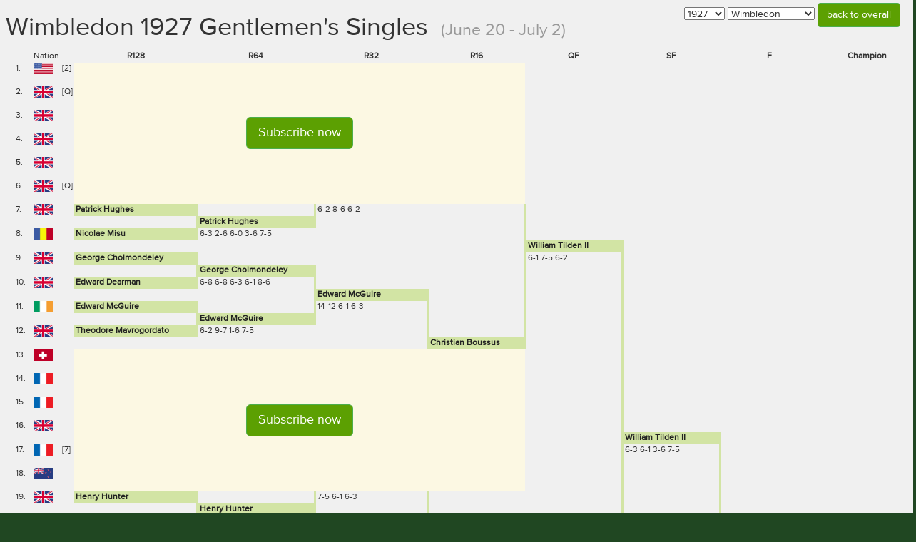

--- FILE ---
content_type: text/html; charset=UTF-8
request_url: https://db4tennis.com/wimbledon/men-singles/1927/complete-draw-sheet/259
body_size: 118828
content:
<!DOCTYPE html>
<html lang="en">
<head>
	<meta http-equiv="Content-Type" content="text/html; charset=utf-8" />	<title>
		b8Tennis.com:
		Tournaments	</title>
	<meta name="viewport" content="initial-scale=1.0">
	<script type="text/javascript" src="//use.typekit.net/elk1pme.js"></script>
	<script type="text/javascript">try{Typekit.load();}catch(e){}</script>
	<link rel="stylesheet" type="text/css" href="/css/bootstrap.min.css"/>	<link href="/favicon.ico" type="image/x-icon" rel="icon"/><link href="/favicon.ico" type="image/x-icon" rel="shortcut icon"/><link rel="stylesheet" type="text/css" href="/css/style.css"/><script type="text/javascript" src="/js/prototype.js"></script></head>
<body>
<!-- OLD FB script
<div id="fb-root"></div>
<script>(function(d, s, id) {
  var js, fjs = d.getElementsByTagName(s)[0];
  if (d.getElementById(id)) return;
  js = d.createElement(s); js.id = id;
  js.src = "//connect.facebook.net/en_US/sdk.js#xfbml=1&appId=249340575080434&version=v2.0";
  fjs.parentNode.insertBefore(js, fjs);
}(document, 'script', 'facebook-jssdk'));</script>
-->
<!-- New FB JavaScript SDK -->
<div id="fb-root"></div>
<script async defer crossorigin="anonymous" src="https://connect.facebook.net/en_US/sdk.js#xfbml=1&version=v8.0&appId=752348888940087&autoLogAppEvents=1" nonce="Y0XDjvOH"></script>
	
	<div class="main" style="padding-top: 0;">
		<div class="container" style="width: 100%;">
						<div style="float: right; margin-right: 10px; padding-top: 4px; text-align: right;">
	<form action="/wimbledon/men-singles/1927/complete-draw-sheet/259" id="YearViewForm" method="post" accept-charset="utf-8"><div style="display:none;"><input type="hidden" name="_method" value="POST"/></div>	<select name="data[Year][Contest][year]" onchange="changeYear();" id="YearContestYear">
<option value="1877">1877</option>
<option value="1878">1878</option>
<option value="1879">1879</option>
<option value="1880">1880</option>
<option value="1881">1881</option>
<option value="1882">1882</option>
<option value="1883">1883</option>
<option value="1884">1884</option>
<option value="1885">1885</option>
<option value="1886">1886</option>
<option value="1887">1887</option>
<option value="1888">1888</option>
<option value="1889">1889</option>
<option value="1890">1890</option>
<option value="1891">1891</option>
<option value="1892">1892</option>
<option value="1893">1893</option>
<option value="1894">1894</option>
<option value="1895">1895</option>
<option value="1896">1896</option>
<option value="1897">1897</option>
<option value="1898">1898</option>
<option value="1899">1899</option>
<option value="1900">1900</option>
<option value="1901">1901</option>
<option value="1902">1902</option>
<option value="1903">1903</option>
<option value="1904">1904</option>
<option value="1905">1905</option>
<option value="1906">1906</option>
<option value="1907">1907</option>
<option value="1908">1908</option>
<option value="1909">1909</option>
<option value="1910">1910</option>
<option value="1911">1911</option>
<option value="1912">1912</option>
<option value="1913">1913</option>
<option value="1914">1914</option>
<option value="1919">1919</option>
<option value="1920">1920</option>
<option value="1921">1921</option>
<option value="1922">1922</option>
<option value="1923">1923</option>
<option value="1924">1924</option>
<option value="1925">1925</option>
<option value="1926">1926</option>
<option value="1927" selected="selected">1927</option>
<option value="1928">1928</option>
<option value="1929">1929</option>
<option value="1930">1930</option>
<option value="1931">1931</option>
<option value="1932">1932</option>
<option value="1933">1933</option>
<option value="1934">1934</option>
<option value="1935">1935</option>
<option value="1936">1936</option>
<option value="1937">1937</option>
<option value="1938">1938</option>
<option value="1939">1939</option>
<option value="1946">1946</option>
<option value="1947">1947</option>
<option value="1948">1948</option>
<option value="1949">1949</option>
<option value="1950">1950</option>
<option value="1951">1951</option>
<option value="1952">1952</option>
<option value="1953">1953</option>
<option value="1954">1954</option>
<option value="1955">1955</option>
<option value="1956">1956</option>
<option value="1957">1957</option>
<option value="1958">1958</option>
<option value="1959">1959</option>
<option value="1960">1960</option>
<option value="1961">1961</option>
<option value="1962">1962</option>
<option value="1963">1963</option>
<option value="1964">1964</option>
<option value="1965">1965</option>
<option value="1966">1966</option>
<option value="1967">1967</option>
<option value="1968">1968</option>
<option value="1969">1969</option>
<option value="1970">1970</option>
<option value="1971">1971</option>
<option value="1972">1972</option>
<option value="1973">1973</option>
<option value="1974">1974</option>
<option value="1975">1975</option>
<option value="1976">1976</option>
<option value="1977">1977</option>
<option value="1978">1978</option>
<option value="1979">1979</option>
<option value="1980">1980</option>
<option value="1981">1981</option>
<option value="1982">1982</option>
<option value="1983">1983</option>
<option value="1984">1984</option>
<option value="1985">1985</option>
<option value="1986">1986</option>
<option value="1987">1987</option>
<option value="1988">1988</option>
<option value="1989">1989</option>
<option value="1990">1990</option>
<option value="1991">1991</option>
<option value="1992">1992</option>
<option value="1993">1993</option>
<option value="1994">1994</option>
<option value="1995">1995</option>
<option value="1996">1996</option>
<option value="1997">1997</option>
<option value="1998">1998</option>
<option value="1999">1999</option>
<option value="2000">2000</option>
<option value="2001">2001</option>
<option value="2002">2002</option>
<option value="2003">2003</option>
<option value="2004">2004</option>
<option value="2005">2005</option>
<option value="2006">2006</option>
<option value="2007">2007</option>
<option value="2008">2008</option>
<option value="2009">2009</option>
<option value="2010">2010</option>
<option value="2011">2011</option>
<option value="2012">2012</option>
<option value="2013">2013</option>
<option value="2014">2014</option>
<option value="2015">2015</option>
<option value="2016">2016</option>
<option value="2017">2017</option>
<option value="2018">2018</option>
<option value="2019">2019</option>
<option value="2021">2021</option>
<option value="2022">2022</option>
<option value="2023">2023</option>
<option value="2024">2024</option>
<option value="2025">2025</option>
</select>	<select name="data[Contest][tournament]" onchange="changeTournament();" id="ContestTournament">
<option value="australian-open">Australian Open</option>
<option value="roland-garros">Roland Garros</option>
<option value="wimbledon" selected="selected">Wimbledon</option>
<option value="us-open">US Open</option>
</select>	<a class="btn btn-success" href="/wimbledon/men-singles/1927">back to overall</a>
	</form></div>
<h1>Wimbledon&nbsp;1927&nbsp;Gentlemen's Singles&nbsp;
<small>(June 20 - July 2)</small>
</h1>



	
<style>
	table {
		border-collapse:collapse;
		margin:12px;
	}
	td {
		height:16px;
		padding:0 2px;
	}
	table tr td {
		font-size:12px;
	}
	table tr td a {
		font-weight:bold;
	}
	table tr .playerCell a:link, table tr .playerCell a:visited {
		color:#222;
	}
	table tr .playerCell a:hover {
		color:#3b69ab;
	}

	.narrowColumn {
		width:1.5em;
	}
	.darkColumn {
		/* background-color:#f0f0f0; */
		background: none;
	}
	.lightColumn {
		/* background-color:#f6f6f6; */
		background: none;
	}

	.playerCell {
		background-color: #d2e4a4;
	}
	.result {
		font-size:smaller;
	}
	.rightBorder {
		border-right:3px solid #d2e4a4;
	}

	.hightlightedName {
		background-color:#f09a6e;
	}

	.highlighted {
		border-right:3px solid #f09a6e;
	}

	.hideOverlay {
		background-color: #FCF8E3;
	}
</style>

<table style="width:100%">
	<tbody>
		<tr><td class="narrowColumn"></td><td class="narrowColumn">Nation</td><td class="narrowColumn"></td><td style="text-align:center"><b>R128</b></td><td style="text-align:center"><b>R64</b></td><td style="text-align:center"><b>R32</b></td><td style="text-align:center"><b>R16</b></td><td style="text-align:center"><b>QF</b></td><td style="text-align:center"><b>SF</b></td><td style="text-align:center"><b>F</b></td><td style="text-align:center"><b>Champion</b></td></tr><tr><td class="narrowColumn">1.</td><td class="narrowColumn"><a href="/nationalities/USA/male/singles" title="United States (USA)"><img alt="United States (USA)" src="/img/flags/USA/USA.png" height=16></a></td><td class="narrowColumn">[2]</td><td class="hideOverlay" rowspan=12 colspan=4 style="text-align: center;"><a href="/users/subscribe" class="btn btn-success btn-lg" role="button"><center>Subscribe now</center></a></td><td class="lightColumn "></td><td class="darkColumn "></td><td class="lightColumn "></td><td class="darkColumn "></td></tr><tr><td class="narrowColumn"></td><td class="narrowColumn"></td><td class="narrowColumn"></td><td class="lightColumn "></td><td class="darkColumn "></td><td class="lightColumn "></td><td class="darkColumn "></td></tr><tr><td class="narrowColumn">2.</td><td class="narrowColumn"><a href="/nationalities/GBR/male/singles" title="United Kingdom (GBR)"><img alt="United Kingdom (GBR)" src="/img/flags/GBR/GBR.png" height=16></a></td><td class="narrowColumn">[Q]</td><td class="lightColumn "></td><td class="darkColumn "></td><td class="lightColumn "></td><td class="darkColumn "></td></tr><tr><td class="narrowColumn"></td><td class="narrowColumn"></td><td class="narrowColumn"></td><td class="lightColumn "></td><td class="darkColumn "></td><td class="lightColumn "></td><td class="darkColumn "></td></tr><tr><td class="narrowColumn">3.</td><td class="narrowColumn"><a href="/nationalities/GBR/male/singles" title="United Kingdom (GBR)"><img alt="United Kingdom (GBR)" src="/img/flags/GBR/GBR.png" height=16></a></td><td class="narrowColumn"></td><td class="lightColumn "></td><td class="darkColumn "></td><td class="lightColumn "></td><td class="darkColumn "></td></tr><tr><td class="narrowColumn"></td><td class="narrowColumn"></td><td class="narrowColumn"></td><td class="lightColumn "></td><td class="darkColumn "></td><td class="lightColumn "></td><td class="darkColumn "></td></tr><tr><td class="narrowColumn">4.</td><td class="narrowColumn"><a href="/nationalities/GBR/male/singles" title="United Kingdom (GBR)"><img alt="United Kingdom (GBR)" src="/img/flags/GBR/GBR.png" height=16></a></td><td class="narrowColumn"></td><td class="lightColumn "></td><td class="darkColumn "></td><td class="lightColumn "></td><td class="darkColumn "></td></tr><tr><td class="narrowColumn"></td><td class="narrowColumn"></td><td class="narrowColumn"></td><td class="lightColumn "></td><td class="darkColumn "></td><td class="lightColumn "></td><td class="darkColumn "></td></tr><tr><td class="narrowColumn">5.</td><td class="narrowColumn"><a href="/nationalities/GBR/male/singles" title="United Kingdom (GBR)"><img alt="United Kingdom (GBR)" src="/img/flags/GBR/GBR.png" height=16></a></td><td class="narrowColumn"></td><td class="lightColumn "></td><td class="darkColumn "></td><td class="lightColumn "></td><td class="darkColumn "></td></tr><tr><td class="narrowColumn"></td><td class="narrowColumn"></td><td class="narrowColumn"></td><td class="lightColumn "></td><td class="darkColumn "></td><td class="lightColumn "></td><td class="darkColumn "></td></tr><tr><td class="narrowColumn">6.</td><td class="narrowColumn"><a href="/nationalities/GBR/male/singles" title="United Kingdom (GBR)"><img alt="United Kingdom (GBR)" src="/img/flags/GBR/GBR.png" height=16></a></td><td class="narrowColumn">[Q]</td><td class="lightColumn "></td><td class="darkColumn "></td><td class="lightColumn "></td><td class="darkColumn "></td></tr><tr><td class="narrowColumn"></td><td class="narrowColumn"></td><td class="narrowColumn"></td><td class="lightColumn "></td><td class="darkColumn "></td><td class="lightColumn "></td><td class="darkColumn "></td></tr><tr><td class="narrowColumn">7.</td><td class="narrowColumn"><a href="/nationalities/GBR/male/singles" title="United Kingdom (GBR)"><img alt="United Kingdom (GBR)" src="/img/flags/GBR/GBR.png" height=16></a></td><td class="narrowColumn"></td><td class="rightBorder playerCell "><a href="/players/male/patrick-hughes">Patrick Hughes</a></td><td class="rightBorder darkColumn "></td><td class="result lightColumn ">6-2 8-6 6-2</td><td class="rightBorder darkColumn "></td><td class="lightColumn "></td><td class="darkColumn "></td><td class="lightColumn "></td><td class="darkColumn "></td></tr><tr><td class="narrowColumn"></td><td class="narrowColumn"></td><td class="narrowColumn"></td><td class="rightBorder result lightColumn "></td><td class="rightBorder playerCell "><a href="/players/male/patrick-hughes">Patrick Hughes</a></td><td class="lightColumn "></td><td class="rightBorder darkColumn "></td><td class="lightColumn "></td><td class="darkColumn "></td><td class="lightColumn "></td><td class="darkColumn "></td></tr><tr><td class="narrowColumn">8.</td><td class="narrowColumn"><a href="/nationalities/ROU/male/singles" title="Romania (ROU)"><img alt="Romania (ROU)" src="/img/flags/ROU/ROU.png" height=16></a></td><td class="narrowColumn"></td><td class="rightBorder playerCell "><a href="/players/male/nicolae-misu">Nicolae Misu</a></td><td class="result darkColumn ">6-3 2-6 6-0 3-6 7-5</td><td class="lightColumn "></td><td class="rightBorder darkColumn "></td><td class="lightColumn "></td><td class="darkColumn "></td><td class="lightColumn "></td><td class="darkColumn "></td></tr><tr><td class="narrowColumn"></td><td class="narrowColumn"></td><td class="narrowColumn"></td><td class="result lightColumn "></td><td class="darkColumn "></td><td class="lightColumn "></td><td class="rightBorder darkColumn "></td><td class="rightBorder playerCell "><a href="/players/male/william-tilden-ii">William Tilden II</a></td><td class="darkColumn "></td><td class="lightColumn "></td><td class="darkColumn "></td></tr><tr><td class="narrowColumn">9.</td><td class="narrowColumn"><a href="/nationalities/GBR/male/singles" title="United Kingdom (GBR)"><img alt="United Kingdom (GBR)" src="/img/flags/GBR/GBR.png" height=16></a></td><td class="narrowColumn"></td><td class="rightBorder playerCell "><a href="/players/male/george-cholmondeley">George Cholmondeley</a></td><td class="darkColumn "></td><td class="lightColumn "></td><td class="rightBorder darkColumn "></td><td class="rightBorder result lightColumn ">6-1 7-5 6-2</td><td class="darkColumn "></td><td class="lightColumn "></td><td class="darkColumn "></td></tr><tr><td class="narrowColumn"></td><td class="narrowColumn"></td><td class="narrowColumn"></td><td class="rightBorder result lightColumn "></td><td class="rightBorder playerCell "><a href="/players/male/george-cholmondeley">George Cholmondeley</a></td><td class="lightColumn "></td><td class="rightBorder darkColumn "></td><td class="rightBorder lightColumn "></td><td class="darkColumn "></td><td class="lightColumn "></td><td class="darkColumn "></td></tr><tr><td class="narrowColumn">10.</td><td class="narrowColumn"><a href="/nationalities/GBR/male/singles" title="United Kingdom (GBR)"><img alt="United Kingdom (GBR)" src="/img/flags/GBR/GBR.png" height=16></a></td><td class="narrowColumn"></td><td class="rightBorder playerCell "><a href="/players/male/edward-dearman">Edward Dearman</a></td><td class="rightBorder result darkColumn ">6-8 6-8 6-3 6-1 8-6</td><td class="lightColumn "></td><td class="rightBorder darkColumn "></td><td class="rightBorder lightColumn "></td><td class="darkColumn "></td><td class="lightColumn "></td><td class="darkColumn "></td></tr><tr><td class="narrowColumn"></td><td class="narrowColumn"></td><td class="narrowColumn"></td><td class="result lightColumn "></td><td class="rightBorder darkColumn "></td><td class="rightBorder playerCell "><a href="/players/male/edward-mc-guire">Edward McGuire</a></td><td class="rightBorder darkColumn "></td><td class="rightBorder lightColumn "></td><td class="darkColumn "></td><td class="lightColumn "></td><td class="darkColumn "></td></tr><tr><td class="narrowColumn">11.</td><td class="narrowColumn"><a href="/nationalities/IRL/male/singles" title="Ireland (IRL)"><img alt="Ireland (IRL)" src="/img/flags/IRL/IRL.png" height=16></a></td><td class="narrowColumn"></td><td class="rightBorder playerCell "><a href="/players/male/edward-mc-guire">Edward McGuire</a></td><td class="rightBorder darkColumn "></td><td class="rightBorder result lightColumn ">14-12 6-1 6-3</td><td class="rightBorder darkColumn "></td><td class="rightBorder lightColumn "></td><td class="darkColumn "></td><td class="lightColumn "></td><td class="darkColumn "></td></tr><tr><td class="narrowColumn"></td><td class="narrowColumn"></td><td class="narrowColumn"></td><td class="rightBorder result lightColumn "></td><td class="rightBorder playerCell "><a href="/players/male/edward-mc-guire">Edward McGuire</a></td><td class="rightBorder lightColumn "></td><td class="rightBorder darkColumn "></td><td class="rightBorder lightColumn "></td><td class="darkColumn "></td><td class="lightColumn "></td><td class="darkColumn "></td></tr><tr><td class="narrowColumn">12.</td><td class="narrowColumn"><a href="/nationalities/GBR/male/singles" title="United Kingdom (GBR)"><img alt="United Kingdom (GBR)" src="/img/flags/GBR/GBR.png" height=16></a></td><td class="narrowColumn"></td><td class="rightBorder playerCell "><a href="/players/male/theodore-michel-mavrogordato">Theodore Mavrogordato</a></td><td class="result darkColumn ">6-2 9-7 1-6 7-5</td><td class="rightBorder lightColumn "></td><td class="rightBorder darkColumn "></td><td class="rightBorder lightColumn "></td><td class="darkColumn "></td><td class="lightColumn "></td><td class="darkColumn "></td></tr><tr><td class="narrowColumn"></td><td class="narrowColumn"></td><td class="narrowColumn"></td><td class="result lightColumn "></td><td class="darkColumn "></td><td class="rightBorder lightColumn "></td><td class="rightBorder playerCell "><a href="/players/male/jacques-christian-boussus">Christian Boussus</a></td><td class="rightBorder lightColumn "></td><td class="darkColumn "></td><td class="lightColumn "></td><td class="darkColumn "></td></tr><tr><td class="narrowColumn">13.</td><td class="narrowColumn"><a href="/nationalities/SUI/male/singles" title="Switzerland (SUI)"><img alt="Switzerland (SUI)" src="/img/flags/SUI/SUI.png" height=16></a></td><td class="narrowColumn"></td><td class="hideOverlay" rowspan=12 colspan=4 style="text-align: center;"><a href="/users/subscribe" class="btn btn-success btn-lg" role="button"><center>Subscribe now</center></a></td><td class="rightBorder lightColumn "></td><td class="darkColumn "></td><td class="lightColumn "></td><td class="darkColumn "></td></tr><tr><td class="narrowColumn"></td><td class="narrowColumn"></td><td class="narrowColumn"></td><td class="rightBorder lightColumn "></td><td class="darkColumn "></td><td class="lightColumn "></td><td class="darkColumn "></td></tr><tr><td class="narrowColumn">14.</td><td class="narrowColumn"><a href="/nationalities/FRA/male/singles" title="France (FRA)"><img alt="France (FRA)" src="/img/flags/FRA/FRA.png" height=16></a></td><td class="narrowColumn"></td><td class="rightBorder lightColumn "></td><td class="darkColumn "></td><td class="lightColumn "></td><td class="darkColumn "></td></tr><tr><td class="narrowColumn"></td><td class="narrowColumn"></td><td class="narrowColumn"></td><td class="rightBorder lightColumn "></td><td class="darkColumn "></td><td class="lightColumn "></td><td class="darkColumn "></td></tr><tr><td class="narrowColumn">15.</td><td class="narrowColumn"><a href="/nationalities/FRA/male/singles" title="France (FRA)"><img alt="France (FRA)" src="/img/flags/FRA/FRA.png" height=16></a></td><td class="narrowColumn"></td><td class="rightBorder lightColumn "></td><td class="darkColumn "></td><td class="lightColumn "></td><td class="darkColumn "></td></tr><tr><td class="narrowColumn"></td><td class="narrowColumn"></td><td class="narrowColumn"></td><td class="rightBorder lightColumn "></td><td class="darkColumn "></td><td class="lightColumn "></td><td class="darkColumn "></td></tr><tr><td class="narrowColumn">16.</td><td class="narrowColumn"><a href="/nationalities/GBR/male/singles" title="United Kingdom (GBR)"><img alt="United Kingdom (GBR)" src="/img/flags/GBR/GBR.png" height=16></a></td><td class="narrowColumn"></td><td class="rightBorder lightColumn "></td><td class="darkColumn "></td><td class="lightColumn "></td><td class="darkColumn "></td></tr><tr><td class="narrowColumn"></td><td class="narrowColumn"></td><td class="narrowColumn"></td><td class="rightBorder lightColumn "></td><td class="rightBorder playerCell "><a href="/players/male/william-tilden-ii">William Tilden II</a></td><td class="lightColumn "></td><td class="darkColumn "></td></tr><tr><td class="narrowColumn">17.</td><td class="narrowColumn"><a href="/nationalities/FRA/male/singles" title="France (FRA)"><img alt="France (FRA)" src="/img/flags/FRA/FRA.png" height=16></a></td><td class="narrowColumn">[7]</td><td class="rightBorder lightColumn "></td><td class="rightBorder result darkColumn ">6-3 6-1 3-6 7-5</td><td class="lightColumn "></td><td class="darkColumn "></td></tr><tr><td class="narrowColumn"></td><td class="narrowColumn"></td><td class="narrowColumn"></td><td class="rightBorder lightColumn "></td><td class="rightBorder darkColumn "></td><td class="lightColumn "></td><td class="darkColumn "></td></tr><tr><td class="narrowColumn">18.</td><td class="narrowColumn"><a href="/nationalities/NZL/male/singles" title="New Zealand (NZL)"><img alt="New Zealand (NZL)" src="/img/flags/NZL/NZL.png" height=16></a></td><td class="narrowColumn"></td><td class="rightBorder lightColumn "></td><td class="rightBorder darkColumn "></td><td class="lightColumn "></td><td class="darkColumn "></td></tr><tr><td class="narrowColumn"></td><td class="narrowColumn"></td><td class="narrowColumn"></td><td class="rightBorder lightColumn "></td><td class="rightBorder darkColumn "></td><td class="lightColumn "></td><td class="darkColumn "></td></tr><tr><td class="narrowColumn">19.</td><td class="narrowColumn"><a href="/nationalities/GBR/male/singles" title="United Kingdom (GBR)"><img alt="United Kingdom (GBR)" src="/img/flags/GBR/GBR.png" height=16></a></td><td class="narrowColumn"></td><td class="rightBorder playerCell "><a href="/players/male/henry-hunter">Henry Hunter</a></td><td class="rightBorder darkColumn "></td><td class="rightBorder result lightColumn ">7-5 6-1 6-3</td><td class="darkColumn "></td><td class="rightBorder lightColumn "></td><td class="rightBorder darkColumn "></td><td class="lightColumn "></td><td class="darkColumn "></td></tr><tr><td class="narrowColumn"></td><td class="narrowColumn"></td><td class="narrowColumn"></td><td class="rightBorder result lightColumn "></td><td class="rightBorder playerCell "><a href="/players/male/henry-hunter">Henry Hunter</a></td><td class="rightBorder lightColumn "></td><td class="darkColumn "></td><td class="rightBorder lightColumn "></td><td class="rightBorder darkColumn "></td><td class="lightColumn "></td><td class="darkColumn "></td></tr><tr><td class="narrowColumn">20.</td><td class="narrowColumn"><a href="/nationalities/GBR/male/singles" title="United Kingdom (GBR)"><img alt="United Kingdom (GBR)" src="/img/flags/GBR/GBR.png" height=16></a></td><td class="narrowColumn"></td><td class="rightBorder playerCell "><a href="/players/male/anthony-wass-buzzard">Anthony Buzzard</a></td><td class="result darkColumn ">6-4 6-3 4-6 6-4</td><td class="rightBorder lightColumn "></td><td class="darkColumn "></td><td class="rightBorder lightColumn "></td><td class="rightBorder darkColumn "></td><td class="lightColumn "></td><td class="darkColumn "></td></tr><tr><td class="narrowColumn"></td><td class="narrowColumn"></td><td class="narrowColumn"></td><td class="result lightColumn "></td><td class="darkColumn "></td><td class="rightBorder lightColumn "></td><td class="rightBorder playerCell "><a href="/players/male/jacques-brugnon">Jacques Brugnon</a></td><td class="rightBorder lightColumn "></td><td class="rightBorder darkColumn "></td><td class="lightColumn "></td><td class="darkColumn "></td></tr><tr><td class="narrowColumn">21.</td><td class="narrowColumn"><a href="/nationalities/GBR/male/singles" title="United Kingdom (GBR)"><img alt="United Kingdom (GBR)" src="/img/flags/GBR/GBR.png" height=16></a></td><td class="narrowColumn"></td><td class="rightBorder playerCell "><a href="/players/male/eric-peters">Eric Peters</a></td><td class="darkColumn "></td><td class="rightBorder lightColumn "></td><td class="rightBorder result darkColumn ">6-1 6-2 4-6 6-3</td><td class="rightBorder lightColumn "></td><td class="rightBorder darkColumn "></td><td class="lightColumn "></td><td class="darkColumn "></td></tr><tr><td class="narrowColumn"></td><td class="narrowColumn"></td><td class="narrowColumn"></td><td class="rightBorder result lightColumn "></td><td class="rightBorder playerCell "><a href="/players/male/eric-peters">Eric Peters</a></td><td class="rightBorder lightColumn "></td><td class="rightBorder darkColumn "></td><td class="rightBorder lightColumn "></td><td class="rightBorder darkColumn "></td><td class="lightColumn "></td><td class="darkColumn "></td></tr><tr><td class="narrowColumn">22.</td><td class="narrowColumn"><a href="/nationalities/GBR/male/singles" title="United Kingdom (GBR)"><img alt="United Kingdom (GBR)" src="/img/flags/GBR/GBR.png" height=16></a></td><td class="narrowColumn"></td><td class="rightBorder playerCell "><a href="/players/male/george-stoddart">George Stoddart</a></td><td class="rightBorder result darkColumn ">6-2 6-2 6-2</td><td class="rightBorder lightColumn "></td><td class="rightBorder darkColumn "></td><td class="rightBorder lightColumn "></td><td class="rightBorder darkColumn "></td><td class="lightColumn "></td><td class="darkColumn "></td></tr><tr><td class="narrowColumn"></td><td class="narrowColumn"></td><td class="narrowColumn"></td><td class="result lightColumn "></td><td class="rightBorder darkColumn "></td><td class="rightBorder playerCell "><a href="/players/male/otto-froitzheim">Otto Froitzheim</a></td><td class="rightBorder darkColumn "></td><td class="rightBorder lightColumn "></td><td class="rightBorder darkColumn "></td><td class="lightColumn "></td><td class="darkColumn "></td></tr><tr><td class="narrowColumn">23.</td><td class="narrowColumn"><a href="/nationalities/GER/male/singles" title="Germany (GER)"><img alt="Germany (GER)" src="/img/flags/GER/GER.png" height=16></a></td><td class="narrowColumn"></td><td class="rightBorder playerCell "><a href="/players/male/otto-froitzheim">Otto Froitzheim</a></td><td class="rightBorder darkColumn "></td><td class="result lightColumn ">6-0 6-3 12-10</td><td class="rightBorder darkColumn "></td><td class="rightBorder lightColumn "></td><td class="rightBorder darkColumn "></td><td class="lightColumn "></td><td class="darkColumn "></td></tr><tr><td class="narrowColumn"></td><td class="narrowColumn"></td><td class="narrowColumn"></td><td class="rightBorder result lightColumn "></td><td class="rightBorder playerCell "><a href="/players/male/otto-froitzheim">Otto Froitzheim</a></td><td class="lightColumn "></td><td class="rightBorder darkColumn "></td><td class="rightBorder lightColumn "></td><td class="rightBorder darkColumn "></td><td class="lightColumn "></td><td class="darkColumn "></td></tr><tr><td class="narrowColumn">24.</td><td class="narrowColumn"><a href="/nationalities/GBR/male/singles" title="United Kingdom (GBR)"><img alt="United Kingdom (GBR)" src="/img/flags/GBR/GBR.png" height=16></a></td><td class="narrowColumn"></td><td class="rightBorder playerCell "><a href="/players/male/ian-collins">Ian Collins</a></td><td class="result darkColumn ">11-9 6-3 3-6 6-3</td><td class="lightColumn "></td><td class="rightBorder darkColumn "></td><td class="rightBorder lightColumn "></td><td class="rightBorder darkColumn "></td><td class="lightColumn "></td><td class="darkColumn "></td></tr><tr><td class="narrowColumn"></td><td class="narrowColumn"></td><td class="narrowColumn"></td><td class="result lightColumn "></td><td class="darkColumn "></td><td class="lightColumn "></td><td class="rightBorder darkColumn "></td><td class="rightBorder playerCell "><a href="/players/male/jacques-brugnon">Jacques Brugnon</a></td><td class="rightBorder darkColumn "></td><td class="lightColumn "></td><td class="darkColumn "></td></tr><tr><td class="narrowColumn">25.</td><td class="narrowColumn"><a href="/nationalities/GBR/male/singles" title="United Kingdom (GBR)"><img alt="United Kingdom (GBR)" src="/img/flags/GBR/GBR.png" height=16></a></td><td class="narrowColumn"></td><td class="hideOverlay" rowspan=12 colspan=4 style="text-align: center;"><a href="/users/subscribe" class="btn btn-success btn-lg" role="button"><center>Subscribe now</center></a></td><td class="result lightColumn ">4-6 6-3 6-2 6-2</td><td class="rightBorder darkColumn "></td><td class="lightColumn "></td><td class="darkColumn "></td></tr><tr><td class="narrowColumn"></td><td class="narrowColumn"></td><td class="narrowColumn"></td><td class="lightColumn "></td><td class="rightBorder darkColumn "></td><td class="lightColumn "></td><td class="darkColumn "></td></tr><tr><td class="narrowColumn">26.</td><td class="narrowColumn"><a href="/nationalities/GBR/male/singles" title="United Kingdom (GBR)"><img alt="United Kingdom (GBR)" src="/img/flags/GBR/GBR.png" height=16></a></td><td class="narrowColumn">[Q]</td><td class="lightColumn "></td><td class="rightBorder darkColumn "></td><td class="lightColumn "></td><td class="darkColumn "></td></tr><tr><td class="narrowColumn"></td><td class="narrowColumn"></td><td class="narrowColumn"></td><td class="lightColumn "></td><td class="rightBorder darkColumn "></td><td class="lightColumn "></td><td class="darkColumn "></td></tr><tr><td class="narrowColumn">27.</td><td class="narrowColumn"><a href="/nationalities/IRL/male/singles" title="Ireland (IRL)"><img alt="Ireland (IRL)" src="/img/flags/IRL/IRL.png" height=16></a></td><td class="narrowColumn"></td><td class="lightColumn "></td><td class="rightBorder darkColumn "></td><td class="lightColumn "></td><td class="darkColumn "></td></tr><tr><td class="narrowColumn"></td><td class="narrowColumn"></td><td class="narrowColumn"></td><td class="lightColumn "></td><td class="rightBorder darkColumn "></td><td class="lightColumn "></td><td class="darkColumn "></td></tr><tr><td class="narrowColumn">28.</td><td class="narrowColumn"><a href="/nationalities/RSA/male/singles" title="South Africa (RSA)"><img alt="South Africa (RSA)" src="/img/flags/RSA/RSA.png" height=16></a></td><td class="narrowColumn"></td><td class="lightColumn "></td><td class="rightBorder darkColumn "></td><td class="lightColumn "></td><td class="darkColumn "></td></tr><tr><td class="narrowColumn"></td><td class="narrowColumn"></td><td class="narrowColumn"></td><td class="lightColumn "></td><td class="rightBorder darkColumn "></td><td class="lightColumn "></td><td class="darkColumn "></td></tr><tr><td class="narrowColumn">29.</td><td class="narrowColumn"><a href="/nationalities/IND/male/singles" title="India (IND)"><img alt="India (IND)" src="/img/flags/IND/IND.png" height=16></a></td><td class="narrowColumn"></td><td class="lightColumn "></td><td class="rightBorder darkColumn "></td><td class="lightColumn "></td><td class="darkColumn "></td></tr><tr><td class="narrowColumn"></td><td class="narrowColumn"></td><td class="narrowColumn"></td><td class="lightColumn "></td><td class="rightBorder darkColumn "></td><td class="lightColumn "></td><td class="darkColumn "></td></tr><tr><td class="narrowColumn">30.</td><td class="narrowColumn"><a href="/nationalities/AUS/male/singles" title="Australia (AUS)"><img alt="Australia (AUS)" src="/img/flags/AUS/AUS.png" height=16></a></td><td class="narrowColumn"></td><td class="lightColumn "></td><td class="rightBorder darkColumn "></td><td class="lightColumn "></td><td class="darkColumn "></td></tr><tr><td class="narrowColumn"></td><td class="narrowColumn"></td><td class="narrowColumn"></td><td class="lightColumn "></td><td class="rightBorder darkColumn "></td><td class="lightColumn "></td><td class="darkColumn "></td></tr><tr><td class="narrowColumn">31.</td><td class="narrowColumn"><a href="/nationalities/GBR/male/singles" title="United Kingdom (GBR)"><img alt="United Kingdom (GBR)" src="/img/flags/GBR/GBR.png" height=16></a></td><td class="narrowColumn"></td><td class="rightBorder playerCell "><a href="/players/male/charles-kingsley">Charles Kingsley</a></td><td class="rightBorder darkColumn "></td><td class="result lightColumn ">6-1 6-1 6-2</td><td class="darkColumn "></td><td class="lightColumn "></td><td class="rightBorder darkColumn "></td><td class="lightColumn "></td><td class="darkColumn "></td></tr><tr><td class="narrowColumn"></td><td class="narrowColumn"></td><td class="narrowColumn"></td><td class="rightBorder result lightColumn "></td><td class="rightBorder playerCell "><a href="/players/male/charles-kingsley">Charles Kingsley</a></td><td class="lightColumn "></td><td class="darkColumn "></td><td class="lightColumn "></td><td class="rightBorder darkColumn "></td><td class="lightColumn "></td><td class="darkColumn "></td></tr><tr><td class="narrowColumn">32.</td><td class="narrowColumn"><a href="/nationalities/GBR/male/singles" title="United Kingdom (GBR)"><img alt="United Kingdom (GBR)" src="/img/flags/GBR/GBR.png" height=16></a></td><td class="narrowColumn"></td><td class="rightBorder playerCell "><a href="/players/male/w-legg">W. Legg</a></td><td class="result darkColumn ">6-2 6-0 6-2</td><td class="lightColumn "></td><td class="darkColumn "></td><td class="lightColumn "></td><td class="rightBorder darkColumn "></td><td class="lightColumn "></td><td class="darkColumn "></td></tr><tr><td class="narrowColumn"></td><td class="narrowColumn"></td><td class="narrowColumn"></td><td class="result lightColumn "></td><td class="darkColumn "></td><td class="lightColumn "></td><td class="darkColumn "></td><td class="lightColumn "></td><td class="rightBorder darkColumn "></td><td class="rightBorder playerCell "><a href="/players/male/henri-cochet">Henri Cochet</a></td><td class="darkColumn "></td></tr><tr><td class="narrowColumn">33.</td><td class="narrowColumn"><a href="/nationalities/FRA/male/singles" title="France (FRA)"><img alt="France (FRA)" src="/img/flags/FRA/FRA.png" height=16></a></td><td class="narrowColumn">[4]</td><td class="rightBorder playerCell "><a href="/players/male/henri-cochet">Henri Cochet</a></td><td class="darkColumn "></td><td class="lightColumn "></td><td class="darkColumn "></td><td class="lightColumn "></td><td class="rightBorder darkColumn "></td><td class="rightBorder result lightColumn ">2-6 4-6 7-5 6-4 6-3</td><td class="darkColumn "></td></tr><tr><td class="narrowColumn"></td><td class="narrowColumn"></td><td class="narrowColumn"></td><td class="rightBorder result lightColumn "></td><td class="rightBorder playerCell "><a href="/players/male/henri-cochet">Henri Cochet</a></td><td class="lightColumn "></td><td class="darkColumn "></td><td class="lightColumn "></td><td class="rightBorder darkColumn "></td><td class="rightBorder lightColumn "></td><td class="darkColumn "></td></tr><tr><td class="narrowColumn">34.</td><td class="narrowColumn"><a href="/nationalities/GBR/male/singles" title="United Kingdom (GBR)"><img alt="United Kingdom (GBR)" src="/img/flags/GBR/GBR.png" height=16></a></td><td class="narrowColumn"></td><td class="rightBorder playerCell "><a href="/players/male/fassett-burnett">Fassett Burnett</a></td><td class="rightBorder result darkColumn ">6-4 6-3 6-4</td><td class="lightColumn "></td><td class="darkColumn "></td><td class="lightColumn "></td><td class="rightBorder darkColumn "></td><td class="rightBorder lightColumn "></td><td class="darkColumn "></td></tr><tr><td class="narrowColumn"></td><td class="narrowColumn"></td><td class="narrowColumn"></td><td class="result lightColumn "></td><td class="rightBorder darkColumn "></td><td class="rightBorder playerCell "><a href="/players/male/henri-cochet">Henri Cochet</a></td><td class="darkColumn "></td><td class="lightColumn "></td><td class="rightBorder darkColumn "></td><td class="rightBorder lightColumn "></td><td class="darkColumn "></td></tr><tr><td class="narrowColumn">35.</td><td class="narrowColumn"><a href="/nationalities/GBR/male/singles" title="United Kingdom (GBR)"><img alt="United Kingdom (GBR)" src="/img/flags/GBR/GBR.png" height=16></a></td><td class="narrowColumn"></td><td class="rightBorder playerCell "><a href="/players/male/noel-turnbull">Noel Turnbull</a></td><td class="rightBorder darkColumn "></td><td class="rightBorder result lightColumn ">6-2 0-6 6-2 6-3</td><td class="darkColumn "></td><td class="lightColumn "></td><td class="rightBorder darkColumn "></td><td class="rightBorder lightColumn "></td><td class="darkColumn "></td></tr><tr><td class="narrowColumn"></td><td class="narrowColumn"></td><td class="narrowColumn"></td><td class="rightBorder result lightColumn "></td><td class="rightBorder playerCell "><a href="/players/male/noel-turnbull">Noel Turnbull</a></td><td class="rightBorder lightColumn "></td><td class="darkColumn "></td><td class="lightColumn "></td><td class="rightBorder darkColumn "></td><td class="rightBorder lightColumn "></td><td class="darkColumn "></td></tr><tr><td class="narrowColumn">36.</td><td class="narrowColumn"><a href="/nationalities/GBR/male/singles" title="United Kingdom (GBR)"><img alt="United Kingdom (GBR)" src="/img/flags/GBR/GBR.png" height=16></a></td><td class="narrowColumn">[Q]</td><td class="rightBorder playerCell "><a href="/players/male/cyril-banks">Cyril Banks</a></td><td class="result darkColumn ">6-2 7-5 6-1</td><td class="rightBorder lightColumn "></td><td class="darkColumn "></td><td class="lightColumn "></td><td class="rightBorder darkColumn "></td><td class="rightBorder lightColumn "></td><td class="darkColumn "></td></tr><tr><td class="narrowColumn"></td><td class="narrowColumn"></td><td class="narrowColumn"></td><td class="result lightColumn "></td><td class="darkColumn "></td><td class="rightBorder lightColumn "></td><td class="rightBorder playerCell "><a href="/players/male/henri-cochet">Henri Cochet</a></td><td class="lightColumn "></td><td class="rightBorder darkColumn "></td><td class="rightBorder lightColumn "></td><td class="darkColumn "></td></tr><tr><td class="narrowColumn">37.</td><td class="narrowColumn"><a href="/nationalities/GBR/male/singles" title="United Kingdom (GBR)"><img alt="United Kingdom (GBR)" src="/img/flags/GBR/GBR.png" height=16></a></td><td class="narrowColumn"></td><td class="hideOverlay" rowspan=12 colspan=4 style="text-align: center;"><a href="/users/subscribe" class="btn btn-success btn-lg" role="button"><center>Subscribe now</center></a></td><td class="lightColumn "></td><td class="rightBorder darkColumn "></td><td class="rightBorder lightColumn "></td><td class="darkColumn "></td></tr><tr><td class="narrowColumn"></td><td class="narrowColumn"></td><td class="narrowColumn"></td><td class="lightColumn "></td><td class="rightBorder darkColumn "></td><td class="rightBorder lightColumn "></td><td class="darkColumn "></td></tr><tr><td class="narrowColumn">38.</td><td class="narrowColumn"><a href="/nationalities/NED/male/singles" title="Netherlands (NED)"><img alt="Netherlands (NED)" src="/img/flags/NED/NED.png" height=16></a></td><td class="narrowColumn"></td><td class="lightColumn "></td><td class="rightBorder darkColumn "></td><td class="rightBorder lightColumn "></td><td class="darkColumn "></td></tr><tr><td class="narrowColumn"></td><td class="narrowColumn"></td><td class="narrowColumn"></td><td class="lightColumn "></td><td class="rightBorder darkColumn "></td><td class="rightBorder lightColumn "></td><td class="darkColumn "></td></tr><tr><td class="narrowColumn">39.</td><td class="narrowColumn"><a href="/nationalities/GER/male/singles" title="Germany (GER)"><img alt="Germany (GER)" src="/img/flags/GER/GER.png" height=16></a></td><td class="narrowColumn"></td><td class="lightColumn "></td><td class="rightBorder darkColumn "></td><td class="rightBorder lightColumn "></td><td class="darkColumn "></td></tr><tr><td class="narrowColumn"></td><td class="narrowColumn"></td><td class="narrowColumn"></td><td class="lightColumn "></td><td class="rightBorder darkColumn "></td><td class="rightBorder lightColumn "></td><td class="darkColumn "></td></tr><tr><td class="narrowColumn">40.</td><td class="narrowColumn"><a href="/nationalities/GBR/male/singles" title="United Kingdom (GBR)"><img alt="United Kingdom (GBR)" src="/img/flags/GBR/GBR.png" height=16></a></td><td class="narrowColumn"></td><td class="lightColumn "></td><td class="rightBorder darkColumn "></td><td class="rightBorder lightColumn "></td><td class="darkColumn "></td></tr><tr><td class="narrowColumn"></td><td class="narrowColumn"></td><td class="narrowColumn"></td><td class="rightBorder playerCell "><a href="/players/male/henri-cochet">Henri Cochet</a></td><td class="rightBorder darkColumn "></td><td class="rightBorder lightColumn "></td><td class="darkColumn "></td></tr><tr><td class="narrowColumn">41.</td><td class="narrowColumn"><a href="/nationalities/GBR/male/singles" title="United Kingdom (GBR)"><img alt="United Kingdom (GBR)" src="/img/flags/GBR/GBR.png" height=16></a></td><td class="narrowColumn"></td><td class="rightBorder result lightColumn ">8-6 6-3 6-2</td><td class="rightBorder darkColumn "></td><td class="rightBorder lightColumn "></td><td class="darkColumn "></td></tr><tr><td class="narrowColumn"></td><td class="narrowColumn"></td><td class="narrowColumn"></td><td class="rightBorder lightColumn "></td><td class="rightBorder darkColumn "></td><td class="rightBorder lightColumn "></td><td class="darkColumn "></td></tr><tr><td class="narrowColumn">42.</td><td class="narrowColumn"><a href="/nationalities/IRL/male/singles" title="Ireland (IRL)"><img alt="Ireland (IRL)" src="/img/flags/IRL/IRL.png" height=16></a></td><td class="narrowColumn"></td><td class="rightBorder lightColumn "></td><td class="rightBorder darkColumn "></td><td class="rightBorder lightColumn "></td><td class="darkColumn "></td></tr><tr><td class="narrowColumn"></td><td class="narrowColumn"></td><td class="narrowColumn"></td><td class="rightBorder lightColumn "></td><td class="rightBorder darkColumn "></td><td class="rightBorder lightColumn "></td><td class="darkColumn "></td></tr><tr><td class="narrowColumn">43.</td><td class="narrowColumn"><a href="/nationalities/GBR/male/singles" title="United Kingdom (GBR)"><img alt="United Kingdom (GBR)" src="/img/flags/GBR/GBR.png" height=16></a></td><td class="narrowColumn"></td><td class="rightBorder playerCell "><a href="/players/male/norman-latchford">Norman Latchford</a></td><td class="rightBorder darkColumn "></td><td class="rightBorder result lightColumn ">4-6 1-6 8-6 6-4 6-3</td><td class="rightBorder darkColumn "></td><td class="rightBorder lightColumn "></td><td class="rightBorder darkColumn "></td><td class="rightBorder lightColumn "></td><td class="darkColumn "></td></tr><tr><td class="narrowColumn"></td><td class="narrowColumn"></td><td class="narrowColumn"></td><td class="rightBorder result lightColumn "></td><td class="rightBorder playerCell "><a href="/players/male/norman-latchford">Norman Latchford</a></td><td class="rightBorder lightColumn "></td><td class="rightBorder darkColumn "></td><td class="rightBorder lightColumn "></td><td class="rightBorder darkColumn "></td><td class="rightBorder lightColumn "></td><td class="darkColumn "></td></tr><tr><td class="narrowColumn">44.</td><td class="narrowColumn"><a href="/nationalities/TCH/male/singles" title="Czechoslovakia (TCH)"><img alt="Czechoslovakia (TCH)" src="/img/flags/TCH/TCH.png" height=16></a></td><td class="narrowColumn"></td><td class="rightBorder playerCell "><a href="/players/male/ernst-gottlieb">Ernst Gottlieb</a></td><td class="result darkColumn ">w/o</td><td class="rightBorder lightColumn "></td><td class="rightBorder darkColumn "></td><td class="rightBorder lightColumn "></td><td class="rightBorder darkColumn "></td><td class="rightBorder lightColumn "></td><td class="darkColumn "></td></tr><tr><td class="narrowColumn"></td><td class="narrowColumn"></td><td class="narrowColumn"></td><td class="result lightColumn "></td><td class="darkColumn "></td><td class="rightBorder lightColumn "></td><td class="rightBorder playerCell "><a href="/players/male/bela-von kehrling">Bela Von Kehrling</a></td><td class="rightBorder lightColumn "></td><td class="rightBorder darkColumn "></td><td class="rightBorder lightColumn "></td><td class="darkColumn "></td></tr><tr><td class="narrowColumn">45.</td><td class="narrowColumn"><a href="/nationalities/GBR/male/singles" title="United Kingdom (GBR)"><img alt="United Kingdom (GBR)" src="/img/flags/GBR/GBR.png" height=16></a></td><td class="narrowColumn"></td><td class="rightBorder playerCell "><a href="/players/male/william-powell">William Powell</a></td><td class="darkColumn "></td><td class="rightBorder lightColumn "></td><td class="result darkColumn ">6-1 6-1 6-2</td><td class="rightBorder lightColumn "></td><td class="rightBorder darkColumn "></td><td class="rightBorder lightColumn "></td><td class="darkColumn "></td></tr><tr><td class="narrowColumn"></td><td class="narrowColumn"></td><td class="narrowColumn"></td><td class="rightBorder result lightColumn "></td><td class="rightBorder playerCell "><a href="/players/male/william-powell">William Powell</a></td><td class="rightBorder lightColumn "></td><td class="darkColumn "></td><td class="rightBorder lightColumn "></td><td class="rightBorder darkColumn "></td><td class="rightBorder lightColumn "></td><td class="darkColumn "></td></tr><tr><td class="narrowColumn">46.</td><td class="narrowColumn"><a href="/nationalities/IRL/male/singles" title="Ireland (IRL)"><img alt="Ireland (IRL)" src="/img/flags/IRL/IRL.png" height=16></a></td><td class="narrowColumn">[Q]</td><td class="rightBorder playerCell "><a href="/players/male/hew-stoker">Hew Stoker</a></td><td class="rightBorder result darkColumn ">6-8 6-3 11-9 2-6 6-1</td><td class="rightBorder lightColumn "></td><td class="darkColumn "></td><td class="rightBorder lightColumn "></td><td class="rightBorder darkColumn "></td><td class="rightBorder lightColumn "></td><td class="darkColumn "></td></tr><tr><td class="narrowColumn"></td><td class="narrowColumn"></td><td class="narrowColumn"></td><td class="result lightColumn "></td><td class="rightBorder darkColumn "></td><td class="rightBorder playerCell "><a href="/players/male/bela-von kehrling">Bela Von Kehrling</a></td><td class="darkColumn "></td><td class="rightBorder lightColumn "></td><td class="rightBorder darkColumn "></td><td class="rightBorder lightColumn "></td><td class="darkColumn "></td></tr><tr><td class="narrowColumn">47.</td><td class="narrowColumn"><a href="/nationalities/HUN/male/singles" title="Hungary (HUN)"><img alt="Hungary (HUN)" src="/img/flags/HUN/HUN.png" height=16></a></td><td class="narrowColumn"></td><td class="rightBorder playerCell "><a href="/players/male/bela-von kehrling">Bela Von Kehrling</a></td><td class="rightBorder darkColumn "></td><td class="result lightColumn ">4-6 6-0 10-8 6-4</td><td class="darkColumn "></td><td class="rightBorder lightColumn "></td><td class="rightBorder darkColumn "></td><td class="rightBorder lightColumn "></td><td class="darkColumn "></td></tr><tr><td class="narrowColumn"></td><td class="narrowColumn"></td><td class="narrowColumn"></td><td class="rightBorder result lightColumn "></td><td class="rightBorder playerCell "><a href="/players/male/bela-von kehrling">Bela Von Kehrling</a></td><td class="lightColumn "></td><td class="darkColumn "></td><td class="rightBorder lightColumn "></td><td class="rightBorder darkColumn "></td><td class="rightBorder lightColumn "></td><td class="darkColumn "></td></tr><tr><td class="narrowColumn">48.</td><td class="narrowColumn"><a href="/nationalities/GBR/male/singles" title="United Kingdom (GBR)"><img alt="United Kingdom (GBR)" src="/img/flags/GBR/GBR.png" height=16></a></td><td class="narrowColumn"></td><td class="rightBorder playerCell "><a href="/players/male/john-pennycuick">John Pennycuick</a></td><td class="result darkColumn ">6-1 6-3 3-6 7-5</td><td class="lightColumn "></td><td class="darkColumn "></td><td class="rightBorder lightColumn "></td><td class="rightBorder darkColumn "></td><td class="rightBorder lightColumn "></td><td class="darkColumn "></td></tr><tr><td class="narrowColumn"></td><td class="narrowColumn"></td><td class="narrowColumn"></td><td class="result lightColumn "></td><td class="darkColumn "></td><td class="lightColumn "></td><td class="darkColumn "></td><td class="rightBorder lightColumn "></td><td class="rightBorder playerCell "><a href="/players/male/henri-cochet">Henri Cochet</a></td><td class="rightBorder lightColumn "></td><td class="darkColumn "></td></tr><tr><td class="narrowColumn">49.</td><td class="narrowColumn"><a href="/nationalities/RSA/male/singles" title="South Africa (RSA)"><img alt="South Africa (RSA)" src="/img/flags/RSA/RSA.png" height=16></a></td><td class="narrowColumn">[6]</td><td class="hideOverlay" rowspan=12 colspan=4 style="text-align: center;"><a href="/users/subscribe" class="btn btn-success btn-lg" role="button"><center>Subscribe now</center></a></td><td class="rightBorder lightColumn "></td><td class="result darkColumn ">3-6 3-6 6-2 6-2 6-3</td><td class="rightBorder lightColumn "></td><td class="darkColumn "></td></tr><tr><td class="narrowColumn"></td><td class="narrowColumn"></td><td class="narrowColumn"></td><td class="rightBorder lightColumn "></td><td class="darkColumn "></td><td class="rightBorder lightColumn "></td><td class="darkColumn "></td></tr><tr><td class="narrowColumn">50.</td><td class="narrowColumn"><a href="/nationalities/GBR/male/singles" title="United Kingdom (GBR)"><img alt="United Kingdom (GBR)" src="/img/flags/GBR/GBR.png" height=16></a></td><td class="narrowColumn"></td><td class="rightBorder lightColumn "></td><td class="darkColumn "></td><td class="rightBorder lightColumn "></td><td class="darkColumn "></td></tr><tr><td class="narrowColumn"></td><td class="narrowColumn"></td><td class="narrowColumn"></td><td class="rightBorder lightColumn "></td><td class="darkColumn "></td><td class="rightBorder lightColumn "></td><td class="darkColumn "></td></tr><tr><td class="narrowColumn">51.</td><td class="narrowColumn"><a href="/nationalities/GBR/male/singles" title="United Kingdom (GBR)"><img alt="United Kingdom (GBR)" src="/img/flags/GBR/GBR.png" height=16></a></td><td class="narrowColumn"></td><td class="rightBorder lightColumn "></td><td class="darkColumn "></td><td class="rightBorder lightColumn "></td><td class="darkColumn "></td></tr><tr><td class="narrowColumn"></td><td class="narrowColumn"></td><td class="narrowColumn"></td><td class="rightBorder lightColumn "></td><td class="darkColumn "></td><td class="rightBorder lightColumn "></td><td class="darkColumn "></td></tr><tr><td class="narrowColumn">52.</td><td class="narrowColumn"><a href="/nationalities/GBR/male/singles" title="United Kingdom (GBR)"><img alt="United Kingdom (GBR)" src="/img/flags/GBR/GBR.png" height=16></a></td><td class="narrowColumn"></td><td class="rightBorder lightColumn "></td><td class="darkColumn "></td><td class="rightBorder lightColumn "></td><td class="darkColumn "></td></tr><tr><td class="narrowColumn"></td><td class="narrowColumn"></td><td class="narrowColumn"></td><td class="rightBorder lightColumn "></td><td class="darkColumn "></td><td class="rightBorder lightColumn "></td><td class="darkColumn "></td></tr><tr><td class="narrowColumn">53.</td><td class="narrowColumn"><a href="/nationalities/USA/male/singles" title="United States (USA)"><img alt="United States (USA)" src="/img/flags/USA/USA.png" height=16></a></td><td class="narrowColumn"></td><td class="rightBorder lightColumn "></td><td class="darkColumn "></td><td class="rightBorder lightColumn "></td><td class="darkColumn "></td></tr><tr><td class="narrowColumn"></td><td class="narrowColumn"></td><td class="narrowColumn"></td><td class="rightBorder lightColumn "></td><td class="darkColumn "></td><td class="rightBorder lightColumn "></td><td class="darkColumn "></td></tr><tr><td class="narrowColumn">54.</td><td class="narrowColumn"><a href="/nationalities/GBR/male/singles" title="United Kingdom (GBR)"><img alt="United Kingdom (GBR)" src="/img/flags/GBR/GBR.png" height=16></a></td><td class="narrowColumn"></td><td class="rightBorder lightColumn "></td><td class="darkColumn "></td><td class="rightBorder lightColumn "></td><td class="darkColumn "></td></tr><tr><td class="narrowColumn"></td><td class="narrowColumn"></td><td class="narrowColumn"></td><td class="rightBorder lightColumn "></td><td class="darkColumn "></td><td class="rightBorder lightColumn "></td><td class="darkColumn "></td></tr><tr><td class="narrowColumn">55.</td><td class="narrowColumn"><a href="/nationalities/GBR/male/singles" title="United Kingdom (GBR)"><img alt="United Kingdom (GBR)" src="/img/flags/GBR/GBR.png" height=16></a></td><td class="narrowColumn"></td><td class="rightBorder playerCell "><a href="/players/male/john-colin-gregory">Colin Gregory</a></td><td class="rightBorder darkColumn "></td><td class="result lightColumn ">6-3 6-1 6-3</td><td class="rightBorder darkColumn "></td><td class="rightBorder lightColumn "></td><td class="darkColumn "></td><td class="rightBorder lightColumn "></td><td class="darkColumn "></td></tr><tr><td class="narrowColumn"></td><td class="narrowColumn"></td><td class="narrowColumn"></td><td class="rightBorder result lightColumn "></td><td class="rightBorder playerCell "><a href="/players/male/john-colin-gregory">Colin Gregory</a></td><td class="lightColumn "></td><td class="rightBorder darkColumn "></td><td class="rightBorder lightColumn "></td><td class="darkColumn "></td><td class="rightBorder lightColumn "></td><td class="darkColumn "></td></tr><tr><td class="narrowColumn">56.</td><td class="narrowColumn"><a href="/nationalities/GBR/male/singles" title="United Kingdom (GBR)"><img alt="United Kingdom (GBR)" src="/img/flags/GBR/GBR.png" height=16></a></td><td class="narrowColumn"></td><td class="rightBorder playerCell "><a href="/players/male/maurice-summerson">Maurice Summerson</a></td><td class="result darkColumn ">10-8 6-0 6-3</td><td class="lightColumn "></td><td class="rightBorder darkColumn "></td><td class="rightBorder lightColumn "></td><td class="darkColumn "></td><td class="rightBorder lightColumn "></td><td class="darkColumn "></td></tr><tr><td class="narrowColumn"></td><td class="narrowColumn"></td><td class="narrowColumn"></td><td class="result lightColumn "></td><td class="darkColumn "></td><td class="lightColumn "></td><td class="rightBorder darkColumn "></td><td class="rightBorder playerCell "><a href="/players/male/francis-hunter">Francis Hunter</a></td><td class="darkColumn "></td><td class="rightBorder lightColumn "></td><td class="darkColumn "></td></tr><tr><td class="narrowColumn">57.</td><td class="narrowColumn"><a href="/nationalities/GBR/male/singles" title="United Kingdom (GBR)"><img alt="United Kingdom (GBR)" src="/img/flags/GBR/GBR.png" height=16></a></td><td class="narrowColumn"></td><td class="rightBorder playerCell "><a href="/players/male/arthur-lowe">Arthur Lowe</a></td><td class="darkColumn "></td><td class="lightColumn "></td><td class="rightBorder darkColumn "></td><td class="result lightColumn ">4-6 7-5 6-2 4-6 6-3</td><td class="darkColumn "></td><td class="rightBorder lightColumn "></td><td class="darkColumn "></td></tr><tr><td class="narrowColumn"></td><td class="narrowColumn"></td><td class="narrowColumn"></td><td class="rightBorder result lightColumn "></td><td class="rightBorder playerCell "><a href="/players/male/arthur-lowe">Arthur Lowe</a></td><td class="lightColumn "></td><td class="rightBorder darkColumn "></td><td class="lightColumn "></td><td class="darkColumn "></td><td class="rightBorder lightColumn "></td><td class="darkColumn "></td></tr><tr><td class="narrowColumn">58.</td><td class="narrowColumn"><a href="/nationalities/GBR/male/singles" title="United Kingdom (GBR)"><img alt="United Kingdom (GBR)" src="/img/flags/GBR/GBR.png" height=16></a></td><td class="narrowColumn"></td><td class="rightBorder playerCell "><a href="/players/male/randolph-lycett">Randolph Lycett</a></td><td class="rightBorder result darkColumn ">6-2 6-4 6-4</td><td class="lightColumn "></td><td class="rightBorder darkColumn "></td><td class="lightColumn "></td><td class="darkColumn "></td><td class="rightBorder lightColumn "></td><td class="darkColumn "></td></tr><tr><td class="narrowColumn"></td><td class="narrowColumn"></td><td class="narrowColumn"></td><td class="result lightColumn "></td><td class="rightBorder darkColumn "></td><td class="rightBorder playerCell "><a href="/players/male/arthur-lowe">Arthur Lowe</a></td><td class="rightBorder darkColumn "></td><td class="lightColumn "></td><td class="darkColumn "></td><td class="rightBorder lightColumn "></td><td class="darkColumn "></td></tr><tr><td class="narrowColumn">59.</td><td class="narrowColumn"><a href="/nationalities/GBR/male/singles" title="United Kingdom (GBR)"><img alt="United Kingdom (GBR)" src="/img/flags/GBR/GBR.png" height=16></a></td><td class="narrowColumn"></td><td class="rightBorder playerCell "><a href="/players/male/brame-hillyard">Brame Hillyard</a></td><td class="rightBorder darkColumn "></td><td class="rightBorder result lightColumn ">6-4 6-4 6-0</td><td class="rightBorder darkColumn "></td><td class="lightColumn "></td><td class="darkColumn "></td><td class="rightBorder lightColumn "></td><td class="darkColumn "></td></tr><tr><td class="narrowColumn"></td><td class="narrowColumn"></td><td class="narrowColumn"></td><td class="rightBorder result lightColumn "></td><td class="rightBorder playerCell "><a href="/players/male/brame-hillyard">Brame Hillyard</a></td><td class="rightBorder lightColumn "></td><td class="rightBorder darkColumn "></td><td class="lightColumn "></td><td class="darkColumn "></td><td class="rightBorder lightColumn "></td><td class="darkColumn "></td></tr><tr><td class="narrowColumn">60.</td><td class="narrowColumn"><a href="/nationalities/GBR/male/singles" title="United Kingdom (GBR)"><img alt="United Kingdom (GBR)" src="/img/flags/GBR/GBR.png" height=16></a></td><td class="narrowColumn"></td><td class="rightBorder playerCell "><a href="/players/male/ted-avory">Ted Avory</a></td><td class="result darkColumn ">6-3 8-6 3-6 6-0</td><td class="rightBorder lightColumn "></td><td class="rightBorder darkColumn "></td><td class="lightColumn "></td><td class="darkColumn "></td><td class="rightBorder lightColumn "></td><td class="darkColumn "></td></tr><tr><td class="narrowColumn"></td><td class="narrowColumn"></td><td class="narrowColumn"></td><td class="result lightColumn "></td><td class="darkColumn "></td><td class="rightBorder lightColumn "></td><td class="rightBorder playerCell "><a href="/players/male/francis-hunter">Francis Hunter</a></td><td class="lightColumn "></td><td class="darkColumn "></td><td class="rightBorder lightColumn "></td><td class="darkColumn "></td></tr><tr><td class="narrowColumn">61.</td><td class="narrowColumn"><a href="/nationalities/USA/male/singles" title="United States (USA)"><img alt="United States (USA)" src="/img/flags/USA/USA.png" height=16></a></td><td class="narrowColumn"></td><td class="hideOverlay" rowspan=12 colspan=4 style="text-align: center;"><a href="/users/subscribe" class="btn btn-success btn-lg" role="button"><center>Subscribe now</center></a></td><td class="lightColumn "></td><td class="darkColumn "></td><td class="rightBorder lightColumn "></td><td class="darkColumn "></td></tr><tr><td class="narrowColumn"></td><td class="narrowColumn"></td><td class="narrowColumn"></td><td class="lightColumn "></td><td class="darkColumn "></td><td class="rightBorder lightColumn "></td><td class="darkColumn "></td></tr><tr><td class="narrowColumn">62.</td><td class="narrowColumn"><a href="/nationalities/JPN/male/singles" title="Japan (JPN)"><img alt="Japan (JPN)" src="/img/flags/JPN/JPN.png" height=16></a></td><td class="narrowColumn"></td><td class="lightColumn "></td><td class="darkColumn "></td><td class="rightBorder lightColumn "></td><td class="darkColumn "></td></tr><tr><td class="narrowColumn"></td><td class="narrowColumn"></td><td class="narrowColumn"></td><td class="lightColumn "></td><td class="darkColumn "></td><td class="rightBorder lightColumn "></td><td class="darkColumn "></td></tr><tr><td class="narrowColumn">63.</td><td class="narrowColumn"><a href="/nationalities/GBR/male/singles" title="United Kingdom (GBR)"><img alt="United Kingdom (GBR)" src="/img/flags/GBR/GBR.png" height=16></a></td><td class="narrowColumn"></td><td class="lightColumn "></td><td class="darkColumn "></td><td class="rightBorder lightColumn "></td><td class="darkColumn "></td></tr><tr><td class="narrowColumn"></td><td class="narrowColumn"></td><td class="narrowColumn"></td><td class="lightColumn "></td><td class="darkColumn "></td><td class="rightBorder lightColumn "></td><td class="darkColumn "></td></tr><tr><td class="narrowColumn">64.</td><td class="narrowColumn"><a href="/nationalities/GBR/male/singles" title="United Kingdom (GBR)"><img alt="United Kingdom (GBR)" src="/img/flags/GBR/GBR.png" height=16></a></td><td class="narrowColumn"></td><td class="lightColumn "></td><td class="darkColumn "></td><td class="rightBorder lightColumn "></td><td class="darkColumn "></td></tr><tr><td class="narrowColumn"></td><td class="narrowColumn"></td><td class="narrowColumn"></td><td class="lightColumn "></td><td class="darkColumn "></td><td class="rightBorder lightColumn "></td><td class="playerCell "><a href="/players/male/henri-cochet">Henri Cochet</a></td></tr><tr><td class="narrowColumn">65.</td><td class="narrowColumn"><a href="/nationalities/FRA/male/singles" title="France (FRA)"><img alt="France (FRA)" src="/img/flags/FRA/FRA.png" height=16></a></td><td class="narrowColumn">[1]</td><td class="lightColumn "></td><td class="darkColumn "></td><td class="rightBorder lightColumn "></td><td class="result darkColumn ">4-6 4-6 6-3 6-4 7-5</td></tr><tr><td class="narrowColumn"></td><td class="narrowColumn"></td><td class="narrowColumn"></td><td class="lightColumn "></td><td class="darkColumn "></td><td class="rightBorder lightColumn "></td><td class="darkColumn "></td></tr><tr><td class="narrowColumn">66.</td><td class="narrowColumn"><a href="/nationalities/USA/male/singles" title="United States (USA)"><img alt="United States (USA)" src="/img/flags/USA/USA.png" height=16></a></td><td class="narrowColumn"></td><td class="lightColumn "></td><td class="darkColumn "></td><td class="rightBorder lightColumn "></td><td class="darkColumn "></td></tr><tr><td class="narrowColumn"></td><td class="narrowColumn"></td><td class="narrowColumn"></td><td class="lightColumn "></td><td class="darkColumn "></td><td class="rightBorder lightColumn "></td><td class="darkColumn "></td></tr><tr><td class="narrowColumn">67.</td><td class="narrowColumn"><a href="/nationalities/IND/male/singles" title="India (IND)"><img alt="India (IND)" src="/img/flags/IND/IND.png" height=16></a></td><td class="narrowColumn"></td><td class="rightBorder playerCell "><a href="/players/male/sydney-jacob">Sydney Jacob</a></td><td class="rightBorder darkColumn "></td><td class="rightBorder result lightColumn ">2-6 6-0 6-3 6-4</td><td class="darkColumn "></td><td class="lightColumn "></td><td class="darkColumn "></td><td class="rightBorder lightColumn "></td><td class="darkColumn "></td></tr><tr><td class="narrowColumn"></td><td class="narrowColumn"></td><td class="narrowColumn"></td><td class="rightBorder result lightColumn "></td><td class="rightBorder playerCell "><a href="/players/male/sydney-jacob">Sydney Jacob</a></td><td class="rightBorder lightColumn "></td><td class="darkColumn "></td><td class="lightColumn "></td><td class="darkColumn "></td><td class="rightBorder lightColumn "></td><td class="darkColumn "></td></tr><tr><td class="narrowColumn">68.</td><td class="narrowColumn"><a href="/nationalities/GBR/male/singles" title="United Kingdom (GBR)"><img alt="United Kingdom (GBR)" src="/img/flags/GBR/GBR.png" height=16></a></td><td class="narrowColumn"></td><td class="rightBorder playerCell "><a href="/players/male/brian-dudley-helmore">Brian Helmore</a></td><td class="result darkColumn ">6-1 6-3 6-1</td><td class="rightBorder lightColumn "></td><td class="darkColumn "></td><td class="lightColumn "></td><td class="darkColumn "></td><td class="rightBorder lightColumn "></td><td class="darkColumn "></td></tr><tr><td class="narrowColumn"></td><td class="narrowColumn"></td><td class="narrowColumn"></td><td class="result lightColumn "></td><td class="darkColumn "></td><td class="rightBorder lightColumn "></td><td class="rightBorder playerCell "><a href="/players/male/rene-lacoste">Rene Lacoste</a></td><td class="lightColumn "></td><td class="darkColumn "></td><td class="rightBorder lightColumn "></td><td class="darkColumn "></td></tr><tr><td class="narrowColumn">69.</td><td class="narrowColumn"><a href="/nationalities/GBR/male/singles" title="United Kingdom (GBR)"><img alt="United Kingdom (GBR)" src="/img/flags/GBR/GBR.png" height=16></a></td><td class="narrowColumn"></td><td class="rightBorder playerCell "><a href="/players/male/harvey-g-mackintosh">Harvey G. Mackintosh</a></td><td class="darkColumn "></td><td class="rightBorder lightColumn "></td><td class="rightBorder result darkColumn ">6-0 6-2 6-2</td><td class="lightColumn "></td><td class="darkColumn "></td><td class="rightBorder lightColumn "></td><td class="darkColumn "></td></tr><tr><td class="narrowColumn"></td><td class="narrowColumn"></td><td class="narrowColumn"></td><td class="rightBorder result lightColumn "></td><td class="rightBorder playerCell "><a href="/players/male/harvey-g-mackintosh">Harvey G. Mackintosh</a></td><td class="rightBorder lightColumn "></td><td class="rightBorder darkColumn "></td><td class="lightColumn "></td><td class="darkColumn "></td><td class="rightBorder lightColumn "></td><td class="darkColumn "></td></tr><tr><td class="narrowColumn">70.</td><td class="narrowColumn"><a href="/nationalities/GBR/male/singles" title="United Kingdom (GBR)"><img alt="United Kingdom (GBR)" src="/img/flags/GBR/GBR.png" height=16></a></td><td class="narrowColumn"></td><td class="rightBorder playerCell "><a href="/players/male/george-greville">George Greville</a></td><td class="rightBorder result darkColumn ">6-4 6-3 5-7 7-5</td><td class="rightBorder lightColumn "></td><td class="rightBorder darkColumn "></td><td class="lightColumn "></td><td class="darkColumn "></td><td class="rightBorder lightColumn "></td><td class="darkColumn "></td></tr><tr><td class="narrowColumn"></td><td class="narrowColumn"></td><td class="narrowColumn"></td><td class="result lightColumn "></td><td class="rightBorder darkColumn "></td><td class="rightBorder playerCell "><a href="/players/male/harvey-g-mackintosh">Harvey G. Mackintosh</a></td><td class="rightBorder darkColumn "></td><td class="lightColumn "></td><td class="darkColumn "></td><td class="rightBorder lightColumn "></td><td class="darkColumn "></td></tr><tr><td class="narrowColumn">71.</td><td class="narrowColumn"><a href="/nationalities/FRA/male/singles" title="France (FRA)"><img alt="France (FRA)" src="/img/flags/FRA/FRA.png" height=16></a></td><td class="narrowColumn"></td><td class="rightBorder playerCell "><a href="/players/male/roger-danet">Roger Danet</a></td><td class="rightBorder darkColumn "></td><td class="result lightColumn ">6-4 4-6 6-3 6-4</td><td class="rightBorder darkColumn "></td><td class="lightColumn "></td><td class="darkColumn "></td><td class="rightBorder lightColumn "></td><td class="darkColumn "></td></tr><tr><td class="narrowColumn"></td><td class="narrowColumn"></td><td class="narrowColumn"></td><td class="rightBorder result lightColumn "></td><td class="rightBorder playerCell "><a href="/players/male/roger-danet">Roger Danet</a></td><td class="lightColumn "></td><td class="rightBorder darkColumn "></td><td class="lightColumn "></td><td class="darkColumn "></td><td class="rightBorder lightColumn "></td><td class="darkColumn "></td></tr><tr><td class="narrowColumn">72.</td><td class="narrowColumn"><a href="/nationalities/IND/male/singles" title="India (IND)"><img alt="India (IND)" src="/img/flags/IND/IND.png" height=16></a></td><td class="narrowColumn"></td><td class="rightBorder playerCell "><a href="/players/male/c-brierley">C. Brierley</a></td><td class="result darkColumn ">w/o</td><td class="lightColumn "></td><td class="rightBorder darkColumn "></td><td class="lightColumn "></td><td class="darkColumn "></td><td class="rightBorder lightColumn "></td><td class="darkColumn "></td></tr><tr><td class="narrowColumn"></td><td class="narrowColumn"></td><td class="narrowColumn"></td><td class="result lightColumn "></td><td class="darkColumn "></td><td class="lightColumn "></td><td class="rightBorder darkColumn "></td><td class="rightBorder playerCell "><a href="/players/male/rene-lacoste">Rene Lacoste</a></td><td class="darkColumn "></td><td class="rightBorder lightColumn "></td><td class="darkColumn "></td></tr><tr><td class="narrowColumn">73.</td><td class="narrowColumn"><a href="/nationalities/RSA/male/singles" title="South Africa (RSA)"><img alt="South Africa (RSA)" src="/img/flags/RSA/RSA.png" height=16></a></td><td class="narrowColumn"></td><td class="hideOverlay" rowspan=12 colspan=4 style="text-align: center;"><a href="/users/subscribe" class="btn btn-success btn-lg" role="button"><center>Subscribe now</center></a></td><td class="rightBorder result lightColumn ">6-0 6-3 6-3</td><td class="darkColumn "></td><td class="rightBorder lightColumn "></td><td class="darkColumn "></td></tr><tr><td class="narrowColumn"></td><td class="narrowColumn"></td><td class="narrowColumn"></td><td class="rightBorder lightColumn "></td><td class="darkColumn "></td><td class="rightBorder lightColumn "></td><td class="darkColumn "></td></tr><tr><td class="narrowColumn">74.</td><td class="narrowColumn"><a href="/nationalities/GBR/male/singles" title="United Kingdom (GBR)"><img alt="United Kingdom (GBR)" src="/img/flags/GBR/GBR.png" height=16></a></td><td class="narrowColumn">[Q]</td><td class="rightBorder lightColumn "></td><td class="darkColumn "></td><td class="rightBorder lightColumn "></td><td class="darkColumn "></td></tr><tr><td class="narrowColumn"></td><td class="narrowColumn"></td><td class="narrowColumn"></td><td class="rightBorder lightColumn "></td><td class="darkColumn "></td><td class="rightBorder lightColumn "></td><td class="darkColumn "></td></tr><tr><td class="narrowColumn">75.</td><td class="narrowColumn"><a href="/nationalities/FRA/male/singles" title="France (FRA)"><img alt="France (FRA)" src="/img/flags/FRA/FRA.png" height=16></a></td><td class="narrowColumn"></td><td class="rightBorder lightColumn "></td><td class="darkColumn "></td><td class="rightBorder lightColumn "></td><td class="darkColumn "></td></tr><tr><td class="narrowColumn"></td><td class="narrowColumn"></td><td class="narrowColumn"></td><td class="rightBorder lightColumn "></td><td class="darkColumn "></td><td class="rightBorder lightColumn "></td><td class="darkColumn "></td></tr><tr><td class="narrowColumn">76.</td><td class="narrowColumn"><a href="/nationalities/GBR/male/singles" title="United Kingdom (GBR)"><img alt="United Kingdom (GBR)" src="/img/flags/GBR/GBR.png" height=16></a></td><td class="narrowColumn"></td><td class="rightBorder lightColumn "></td><td class="darkColumn "></td><td class="rightBorder lightColumn "></td><td class="darkColumn "></td></tr><tr><td class="narrowColumn"></td><td class="narrowColumn"></td><td class="narrowColumn"></td><td class="rightBorder lightColumn "></td><td class="darkColumn "></td><td class="rightBorder lightColumn "></td><td class="darkColumn "></td></tr><tr><td class="narrowColumn">77.</td><td class="narrowColumn"><a href="/nationalities/GBR/male/singles" title="United Kingdom (GBR)"><img alt="United Kingdom (GBR)" src="/img/flags/GBR/GBR.png" height=16></a></td><td class="narrowColumn">[Q]</td><td class="rightBorder lightColumn "></td><td class="darkColumn "></td><td class="rightBorder lightColumn "></td><td class="darkColumn "></td></tr><tr><td class="narrowColumn"></td><td class="narrowColumn"></td><td class="narrowColumn"></td><td class="rightBorder lightColumn "></td><td class="darkColumn "></td><td class="rightBorder lightColumn "></td><td class="darkColumn "></td></tr><tr><td class="narrowColumn">78.</td><td class="narrowColumn"><a href="/nationalities/IND/male/singles" title="India (IND)"><img alt="India (IND)" src="/img/flags/IND/IND.png" height=16></a></td><td class="narrowColumn"></td><td class="rightBorder lightColumn "></td><td class="darkColumn "></td><td class="rightBorder lightColumn "></td><td class="darkColumn "></td></tr><tr><td class="narrowColumn"></td><td class="narrowColumn"></td><td class="narrowColumn"></td><td class="rightBorder lightColumn "></td><td class="darkColumn "></td><td class="rightBorder lightColumn "></td><td class="darkColumn "></td></tr><tr><td class="narrowColumn">79.</td><td class="narrowColumn"><a href="/nationalities/CAN/male/singles" title="Canada (CAN)"><img alt="Canada (CAN)" src="/img/flags/CAN/CAN_1927_W.png" height=16></a></td><td class="narrowColumn"></td><td class="rightBorder playerCell "><a href="/players/male/henry-mayes">Henry Mayes</a></td><td class="rightBorder darkColumn "></td><td class="result lightColumn ">6-2 4-6 6-1 6-0</td><td class="darkColumn "></td><td class="rightBorder lightColumn "></td><td class="darkColumn "></td><td class="rightBorder lightColumn "></td><td class="darkColumn "></td></tr><tr><td class="narrowColumn"></td><td class="narrowColumn"></td><td class="narrowColumn"></td><td class="rightBorder result lightColumn "></td><td class="rightBorder playerCell "><a href="/players/male/henry-mayes">Henry Mayes</a></td><td class="lightColumn "></td><td class="darkColumn "></td><td class="rightBorder lightColumn "></td><td class="darkColumn "></td><td class="rightBorder lightColumn "></td><td class="darkColumn "></td></tr><tr><td class="narrowColumn">80.</td><td class="narrowColumn"><a href="/nationalities/GBR/male/singles" title="United Kingdom (GBR)"><img alt="United Kingdom (GBR)" src="/img/flags/GBR/GBR.png" height=16></a></td><td class="narrowColumn"></td><td class="rightBorder playerCell "><a href="/players/male/arthur-berger">Arthur Berger</a></td><td class="result darkColumn ">6-1 6-3 6-2</td><td class="lightColumn "></td><td class="darkColumn "></td><td class="rightBorder lightColumn "></td><td class="darkColumn "></td><td class="rightBorder lightColumn "></td><td class="darkColumn "></td></tr><tr><td class="narrowColumn"></td><td class="narrowColumn"></td><td class="narrowColumn"></td><td class="result lightColumn "></td><td class="darkColumn "></td><td class="lightColumn "></td><td class="darkColumn "></td><td class="rightBorder lightColumn "></td><td class="rightBorder playerCell "><a href="/players/male/rene-lacoste">Rene Lacoste</a></td><td class="rightBorder lightColumn "></td><td class="darkColumn "></td></tr><tr><td class="narrowColumn">81.</td><td class="narrowColumn"><a href="/nationalities/TCH/male/singles" title="Czechoslovakia (TCH)"><img alt="Czechoslovakia (TCH)" src="/img/flags/TCH/TCH.png" height=16></a></td><td class="narrowColumn">[8]</td><td class="rightBorder playerCell "><a href="/players/male/jan-kozeluh">Jan Kozeluh</a></td><td class="darkColumn "></td><td class="lightColumn "></td><td class="darkColumn "></td><td class="rightBorder lightColumn "></td><td class="rightBorder result darkColumn ">6-4 6-3 6-4</td><td class="rightBorder lightColumn "></td><td class="darkColumn "></td></tr><tr><td class="narrowColumn"></td><td class="narrowColumn"></td><td class="narrowColumn"></td><td class="rightBorder result lightColumn "></td><td class="rightBorder playerCell "><a href="/players/male/jan-kozeluh">Jan Kozeluh</a></td><td class="lightColumn "></td><td class="darkColumn "></td><td class="rightBorder lightColumn "></td><td class="rightBorder darkColumn "></td><td class="rightBorder lightColumn "></td><td class="darkColumn "></td></tr><tr><td class="narrowColumn">82.</td><td class="narrowColumn"><a href="/nationalities/GBR/male/singles" title="United Kingdom (GBR)"><img alt="United Kingdom (GBR)" src="/img/flags/GBR/GBR.png" height=16></a></td><td class="narrowColumn"></td><td class="rightBorder playerCell "><a href="/players/male/royden-dash">Royden Dash</a></td><td class="rightBorder result darkColumn ">5-7 6-4 6-1 6-2</td><td class="lightColumn "></td><td class="darkColumn "></td><td class="rightBorder lightColumn "></td><td class="rightBorder darkColumn "></td><td class="rightBorder lightColumn "></td><td class="darkColumn "></td></tr><tr><td class="narrowColumn"></td><td class="narrowColumn"></td><td class="narrowColumn"></td><td class="result lightColumn "></td><td class="rightBorder darkColumn "></td><td class="rightBorder playerCell "><a href="/players/male/jan-kozeluh">Jan Kozeluh</a></td><td class="darkColumn "></td><td class="rightBorder lightColumn "></td><td class="rightBorder darkColumn "></td><td class="rightBorder lightColumn "></td><td class="darkColumn "></td></tr><tr><td class="narrowColumn">83.</td><td class="narrowColumn"><a href="/nationalities/GBR/male/singles" title="United Kingdom (GBR)"><img alt="United Kingdom (GBR)" src="/img/flags/GBR/GBR.png" height=16></a></td><td class="narrowColumn"></td><td class="rightBorder playerCell "><a href="/players/male/harvey-hillier">Harvey Hillier</a></td><td class="rightBorder darkColumn "></td><td class="rightBorder result lightColumn ">6-1 6-4 6-4</td><td class="darkColumn "></td><td class="rightBorder lightColumn "></td><td class="rightBorder darkColumn "></td><td class="rightBorder lightColumn "></td><td class="darkColumn "></td></tr><tr><td class="narrowColumn"></td><td class="narrowColumn"></td><td class="narrowColumn"></td><td class="rightBorder result lightColumn "></td><td class="rightBorder playerCell "><a href="/players/male/harvey-hillier">Harvey Hillier</a></td><td class="rightBorder lightColumn "></td><td class="darkColumn "></td><td class="rightBorder lightColumn "></td><td class="rightBorder darkColumn "></td><td class="rightBorder lightColumn "></td><td class="darkColumn "></td></tr><tr><td class="narrowColumn">84.</td><td class="narrowColumn"><a href="/nationalities/EGY/male/singles" title="Egypt (EGY)"><img alt="Egypt (EGY)" src="/img/flags/EGY/EGY.png" height=16></a></td><td class="narrowColumn"></td><td class="rightBorder playerCell "><a href="/players/male/loutfalla-wahid">Loutfalla Wahid</a></td><td class="result darkColumn ">w/o</td><td class="rightBorder lightColumn "></td><td class="darkColumn "></td><td class="rightBorder lightColumn "></td><td class="rightBorder darkColumn "></td><td class="rightBorder lightColumn "></td><td class="darkColumn "></td></tr><tr><td class="narrowColumn"></td><td class="narrowColumn"></td><td class="narrowColumn"></td><td class="result lightColumn "></td><td class="darkColumn "></td><td class="rightBorder lightColumn "></td><td class="rightBorder playerCell "><a href="/players/male/jan-kozeluh">Jan Kozeluh</a></td><td class="rightBorder lightColumn "></td><td class="rightBorder darkColumn "></td><td class="rightBorder lightColumn "></td><td class="darkColumn "></td></tr><tr><td class="narrowColumn">85.</td><td class="narrowColumn"><a href="/nationalities/IRL/male/singles" title="Ireland (IRL)"><img alt="Ireland (IRL)" src="/img/flags/IRL/IRL.png" height=16></a></td><td class="narrowColumn"></td><td class="hideOverlay" rowspan=12 colspan=4 style="text-align: center;"><a href="/users/subscribe" class="btn btn-success btn-lg" role="button"><center>Subscribe now</center></a></td><td class="rightBorder lightColumn "></td><td class="rightBorder darkColumn "></td><td class="rightBorder lightColumn "></td><td class="darkColumn "></td></tr><tr><td class="narrowColumn"></td><td class="narrowColumn"></td><td class="narrowColumn"></td><td class="rightBorder lightColumn "></td><td class="rightBorder darkColumn "></td><td class="rightBorder lightColumn "></td><td class="darkColumn "></td></tr><tr><td class="narrowColumn">86.</td><td class="narrowColumn"><a href="/nationalities/GBR/male/singles" title="United Kingdom (GBR)"><img alt="United Kingdom (GBR)" src="/img/flags/GBR/GBR.png" height=16></a></td><td class="narrowColumn"></td><td class="rightBorder lightColumn "></td><td class="rightBorder darkColumn "></td><td class="rightBorder lightColumn "></td><td class="darkColumn "></td></tr><tr><td class="narrowColumn"></td><td class="narrowColumn"></td><td class="narrowColumn"></td><td class="rightBorder lightColumn "></td><td class="rightBorder darkColumn "></td><td class="rightBorder lightColumn "></td><td class="darkColumn "></td></tr><tr><td class="narrowColumn">87.</td><td class="narrowColumn"><a href="/nationalities/GBR/male/singles" title="United Kingdom (GBR)"><img alt="United Kingdom (GBR)" src="/img/flags/GBR/GBR.png" height=16></a></td><td class="narrowColumn"></td><td class="rightBorder lightColumn "></td><td class="rightBorder darkColumn "></td><td class="rightBorder lightColumn "></td><td class="darkColumn "></td></tr><tr><td class="narrowColumn"></td><td class="narrowColumn"></td><td class="narrowColumn"></td><td class="rightBorder lightColumn "></td><td class="rightBorder darkColumn "></td><td class="rightBorder lightColumn "></td><td class="darkColumn "></td></tr><tr><td class="narrowColumn">88.</td><td class="narrowColumn"><a href="/nationalities/SWE/male/singles" title="Sweden (SWE)"><img alt="Sweden (SWE)" src="/img/flags/SWE/SWE.png" height=16></a></td><td class="narrowColumn"></td><td class="rightBorder lightColumn "></td><td class="rightBorder darkColumn "></td><td class="rightBorder lightColumn "></td><td class="darkColumn "></td></tr><tr><td class="narrowColumn"></td><td class="narrowColumn"></td><td class="narrowColumn"></td><td class="rightBorder playerCell "><a href="/players/male/jan-kozeluh">Jan Kozeluh</a></td><td class="rightBorder darkColumn "></td><td class="rightBorder lightColumn "></td><td class="darkColumn "></td></tr><tr><td class="narrowColumn">89.</td><td class="narrowColumn"><a href="/nationalities/GBR/male/singles" title="United Kingdom (GBR)"><img alt="United Kingdom (GBR)" src="/img/flags/GBR/GBR.png" height=16></a></td><td class="narrowColumn"></td><td class="result lightColumn ">6-4 3-0 rtd.</td><td class="rightBorder darkColumn "></td><td class="rightBorder lightColumn "></td><td class="darkColumn "></td></tr><tr><td class="narrowColumn"></td><td class="narrowColumn"></td><td class="narrowColumn"></td><td class="lightColumn "></td><td class="rightBorder darkColumn "></td><td class="rightBorder lightColumn "></td><td class="darkColumn "></td></tr><tr><td class="narrowColumn">90.</td><td class="narrowColumn"><a href="/nationalities/IND/male/singles" title="India (IND)"><img alt="India (IND)" src="/img/flags/IND/IND.png" height=16></a></td><td class="narrowColumn"></td><td class="lightColumn "></td><td class="rightBorder darkColumn "></td><td class="rightBorder lightColumn "></td><td class="darkColumn "></td></tr><tr><td class="narrowColumn"></td><td class="narrowColumn"></td><td class="narrowColumn"></td><td class="lightColumn "></td><td class="rightBorder darkColumn "></td><td class="rightBorder lightColumn "></td><td class="darkColumn "></td></tr><tr><td class="narrowColumn">91.</td><td class="narrowColumn"><a href="/nationalities/GBR/male/singles" title="United Kingdom (GBR)"><img alt="United Kingdom (GBR)" src="/img/flags/GBR/GBR.png" height=16></a></td><td class="narrowColumn"></td><td class="rightBorder playerCell "><a href="/players/male/nigel-sharpe">Nigel Sharpe</a></td><td class="rightBorder darkColumn "></td><td class="rightBorder result lightColumn ">6-4 1-6 4-6 6-3 6-4</td><td class="rightBorder darkColumn "></td><td class="lightColumn "></td><td class="rightBorder darkColumn "></td><td class="rightBorder lightColumn "></td><td class="darkColumn "></td></tr><tr><td class="narrowColumn"></td><td class="narrowColumn"></td><td class="narrowColumn"></td><td class="rightBorder result lightColumn "></td><td class="rightBorder playerCell "><a href="/players/male/nigel-sharpe">Nigel Sharpe</a></td><td class="rightBorder lightColumn "></td><td class="rightBorder darkColumn "></td><td class="lightColumn "></td><td class="rightBorder darkColumn "></td><td class="rightBorder lightColumn "></td><td class="darkColumn "></td></tr><tr><td class="narrowColumn">92.</td><td class="narrowColumn"><a href="/nationalities/GBR/male/singles" title="United Kingdom (GBR)"><img alt="United Kingdom (GBR)" src="/img/flags/GBR/GBR.png" height=16></a></td><td class="narrowColumn"></td><td class="rightBorder playerCell "><a href="/players/male/cecil-green">Cecil Green</a></td><td class="result darkColumn ">6-2 6-1 6-1</td><td class="rightBorder lightColumn "></td><td class="rightBorder darkColumn "></td><td class="lightColumn "></td><td class="rightBorder darkColumn "></td><td class="rightBorder lightColumn "></td><td class="darkColumn "></td></tr><tr><td class="narrowColumn"></td><td class="narrowColumn"></td><td class="narrowColumn"></td><td class="result lightColumn "></td><td class="darkColumn "></td><td class="rightBorder lightColumn "></td><td class="rightBorder playerCell "><a href="/players/male/donald-greig">Donald Greig</a></td><td class="lightColumn "></td><td class="rightBorder darkColumn "></td><td class="rightBorder lightColumn "></td><td class="darkColumn "></td></tr><tr><td class="narrowColumn">93.</td><td class="narrowColumn"><a href="/nationalities/GER/male/singles" title="Germany (GER)"><img alt="Germany (GER)" src="/img/flags/GER/GER.png" height=16></a></td><td class="narrowColumn"></td><td class="rightBorder playerCell "><a href="/players/male/oskar-kreuzer">Oskar Kreuzer</a></td><td class="darkColumn "></td><td class="rightBorder lightColumn "></td><td class="result darkColumn ">3-6 3-6 6-4 6-4 6-4</td><td class="lightColumn "></td><td class="rightBorder darkColumn "></td><td class="rightBorder lightColumn "></td><td class="darkColumn "></td></tr><tr><td class="narrowColumn"></td><td class="narrowColumn"></td><td class="narrowColumn"></td><td class="rightBorder result lightColumn "></td><td class="rightBorder playerCell "><a href="/players/male/oskar-kreuzer">Oskar Kreuzer</a></td><td class="rightBorder lightColumn "></td><td class="darkColumn "></td><td class="lightColumn "></td><td class="rightBorder darkColumn "></td><td class="rightBorder lightColumn "></td><td class="darkColumn "></td></tr><tr><td class="narrowColumn">94.</td><td class="narrowColumn"><a href="/nationalities/GBR/male/singles" title="United Kingdom (GBR)"><img alt="United Kingdom (GBR)" src="/img/flags/GBR/GBR.png" height=16></a></td><td class="narrowColumn"></td><td class="rightBorder playerCell "><a href="/players/male/neville-deed">Neville Deed</a></td><td class="rightBorder result darkColumn ">6-2 6-2 6-3</td><td class="rightBorder lightColumn "></td><td class="darkColumn "></td><td class="lightColumn "></td><td class="rightBorder darkColumn "></td><td class="rightBorder lightColumn "></td><td class="darkColumn "></td></tr><tr><td class="narrowColumn"></td><td class="narrowColumn"></td><td class="narrowColumn"></td><td class="result lightColumn "></td><td class="rightBorder darkColumn "></td><td class="rightBorder playerCell "><a href="/players/male/keats-lester">Keats Lester</a></td><td class="darkColumn "></td><td class="lightColumn "></td><td class="rightBorder darkColumn "></td><td class="rightBorder lightColumn "></td><td class="darkColumn "></td></tr><tr><td class="narrowColumn">95.</td><td class="narrowColumn"><a href="/nationalities/GBR/male/singles" title="United Kingdom (GBR)"><img alt="United Kingdom (GBR)" src="/img/flags/GBR/GBR.png" height=16></a></td><td class="narrowColumn"></td><td class="rightBorder playerCell "><a href="/players/male/keats-lester">Keats Lester</a></td><td class="rightBorder darkColumn "></td><td class="result lightColumn ">6-1 6-0 6-3</td><td class="darkColumn "></td><td class="lightColumn "></td><td class="rightBorder darkColumn "></td><td class="rightBorder lightColumn "></td><td class="darkColumn "></td></tr><tr><td class="narrowColumn"></td><td class="narrowColumn"></td><td class="narrowColumn"></td><td class="rightBorder result lightColumn "></td><td class="rightBorder playerCell "><a href="/players/male/keats-lester">Keats Lester</a></td><td class="lightColumn "></td><td class="darkColumn "></td><td class="lightColumn "></td><td class="rightBorder darkColumn "></td><td class="rightBorder lightColumn "></td><td class="darkColumn "></td></tr><tr><td class="narrowColumn">96.</td><td class="narrowColumn"><a href="/nationalities/GBR/male/singles" title="United Kingdom (GBR)"><img alt="United Kingdom (GBR)" src="/img/flags/GBR/GBR.png" height=16></a></td><td class="narrowColumn"></td><td class="rightBorder playerCell "><a href="/players/male/leslie-allison-godfree">Leslie Godfree</a></td><td class="result darkColumn ">6-4 6-4 5-7 6-3</td><td class="lightColumn "></td><td class="darkColumn "></td><td class="lightColumn "></td><td class="rightBorder darkColumn "></td><td class="rightBorder lightColumn "></td><td class="darkColumn "></td></tr><tr><td class="narrowColumn"></td><td class="narrowColumn"></td><td class="narrowColumn"></td><td class="result lightColumn "></td><td class="darkColumn "></td><td class="lightColumn "></td><td class="darkColumn "></td><td class="lightColumn "></td><td class="rightBorder darkColumn "></td><td class="rightBorder playerCell "><a href="/players/male/jean-laurent-robert-borotra">Jean Borotra</a></td><td class="darkColumn "></td></tr><tr><td class="narrowColumn">97.</td><td class="narrowColumn"><a href="/nationalities/FRA/male/singles" title="France (FRA)"><img alt="France (FRA)" src="/img/flags/FRA/FRA.png" height=16></a></td><td class="narrowColumn">[3]</td><td class="hideOverlay" rowspan=12 colspan=4 style="text-align: center;"><a href="/users/subscribe" class="btn btn-success btn-lg" role="button"><center>Subscribe now</center></a></td><td class="lightColumn "></td><td class="rightBorder darkColumn "></td><td class="result lightColumn ">6-4 6-3 1-6 1-6 6-2</td><td class="darkColumn "></td></tr><tr><td class="narrowColumn"></td><td class="narrowColumn"></td><td class="narrowColumn"></td><td class="lightColumn "></td><td class="rightBorder darkColumn "></td><td class="lightColumn "></td><td class="darkColumn "></td></tr><tr><td class="narrowColumn">98.</td><td class="narrowColumn"><a href="/nationalities/GBR/male/singles" title="United Kingdom (GBR)"><img alt="United Kingdom (GBR)" src="/img/flags/GBR/GBR.png" height=16></a></td><td class="narrowColumn"></td><td class="lightColumn "></td><td class="rightBorder darkColumn "></td><td class="lightColumn "></td><td class="darkColumn "></td></tr><tr><td class="narrowColumn"></td><td class="narrowColumn"></td><td class="narrowColumn"></td><td class="lightColumn "></td><td class="rightBorder darkColumn "></td><td class="lightColumn "></td><td class="darkColumn "></td></tr><tr><td class="narrowColumn">99.</td><td class="narrowColumn"><a href="/nationalities/GBR/male/singles" title="United Kingdom (GBR)"><img alt="United Kingdom (GBR)" src="/img/flags/GBR/GBR.png" height=16></a></td><td class="narrowColumn"></td><td class="lightColumn "></td><td class="rightBorder darkColumn "></td><td class="lightColumn "></td><td class="darkColumn "></td></tr><tr><td class="narrowColumn"></td><td class="narrowColumn"></td><td class="narrowColumn"></td><td class="lightColumn "></td><td class="rightBorder darkColumn "></td><td class="lightColumn "></td><td class="darkColumn "></td></tr><tr><td class="narrowColumn">100.</td><td class="narrowColumn"><a href="/nationalities/INA/male/singles" title="Indonesia (INA)"><img alt="Indonesia (INA)" src="/img/flags/INA/INA.png" height=16></a></td><td class="narrowColumn"></td><td class="lightColumn "></td><td class="rightBorder darkColumn "></td><td class="lightColumn "></td><td class="darkColumn "></td></tr><tr><td class="narrowColumn"></td><td class="narrowColumn"></td><td class="narrowColumn"></td><td class="lightColumn "></td><td class="rightBorder darkColumn "></td><td class="lightColumn "></td><td class="darkColumn "></td></tr><tr><td class="narrowColumn">101.</td><td class="narrowColumn"><a href="/nationalities/GBR/male/singles" title="United Kingdom (GBR)"><img alt="United Kingdom (GBR)" src="/img/flags/GBR/GBR.png" height=16></a></td><td class="narrowColumn"></td><td class="lightColumn "></td><td class="rightBorder darkColumn "></td><td class="lightColumn "></td><td class="darkColumn "></td></tr><tr><td class="narrowColumn"></td><td class="narrowColumn"></td><td class="narrowColumn"></td><td class="lightColumn "></td><td class="rightBorder darkColumn "></td><td class="lightColumn "></td><td class="darkColumn "></td></tr><tr><td class="narrowColumn">102.</td><td class="narrowColumn"><a href="/nationalities/GBR/male/singles" title="United Kingdom (GBR)"><img alt="United Kingdom (GBR)" src="/img/flags/GBR/GBR.png" height=16></a></td><td class="narrowColumn"></td><td class="lightColumn "></td><td class="rightBorder darkColumn "></td><td class="lightColumn "></td><td class="darkColumn "></td></tr><tr><td class="narrowColumn"></td><td class="narrowColumn"></td><td class="narrowColumn"></td><td class="lightColumn "></td><td class="rightBorder darkColumn "></td><td class="lightColumn "></td><td class="darkColumn "></td></tr><tr><td class="narrowColumn">103.</td><td class="narrowColumn"><a href="/nationalities/GBR/male/singles" title="United Kingdom (GBR)"><img alt="United Kingdom (GBR)" src="/img/flags/GBR/GBR.png" height=16></a></td><td class="narrowColumn"></td><td class="rightBorder playerCell "><a href="/players/male/edward-higgs">Edward Higgs</a></td><td class="rightBorder darkColumn "></td><td class="result lightColumn ">6-3 6-0 4-6 6-4</td><td class="rightBorder darkColumn "></td><td class="lightColumn "></td><td class="rightBorder darkColumn "></td><td class="lightColumn "></td><td class="darkColumn "></td></tr><tr><td class="narrowColumn"></td><td class="narrowColumn"></td><td class="narrowColumn"></td><td class="rightBorder result lightColumn "></td><td class="rightBorder playerCell "><a href="/players/male/edward-higgs">Edward Higgs</a></td><td class="lightColumn "></td><td class="rightBorder darkColumn "></td><td class="lightColumn "></td><td class="rightBorder darkColumn "></td><td class="lightColumn "></td><td class="darkColumn "></td></tr><tr><td class="narrowColumn">104.</td><td class="narrowColumn"><a href="/nationalities/AUT/male/singles" title="Austria (AUT)"><img alt="Austria (AUT)" src="/img/flags/AUT/AUT.png" height=16></a></td><td class="narrowColumn"></td><td class="rightBorder playerCell "><a href="/players/male/herman-von artens">Herman Von Artens</a></td><td class="result darkColumn ">2-6 3-6 6-2 7-5 8-6</td><td class="lightColumn "></td><td class="rightBorder darkColumn "></td><td class="lightColumn "></td><td class="rightBorder darkColumn "></td><td class="lightColumn "></td><td class="darkColumn "></td></tr><tr><td class="narrowColumn"></td><td class="narrowColumn"></td><td class="narrowColumn"></td><td class="result lightColumn "></td><td class="darkColumn "></td><td class="lightColumn "></td><td class="rightBorder darkColumn "></td><td class="rightBorder playerCell "><a href="/players/male/jean-laurent-robert-borotra">Jean Borotra</a></td><td class="rightBorder darkColumn "></td><td class="lightColumn "></td><td class="darkColumn "></td></tr><tr><td class="narrowColumn">105.</td><td class="narrowColumn"><a href="/nationalities/RSA/male/singles" title="South Africa (RSA)"><img alt="South Africa (RSA)" src="/img/flags/RSA/RSA.png" height=16></a></td><td class="narrowColumn"></td><td class="rightBorder playerCell "><a href="/players/male/norman-gordon-farquharson">Norman Farquharson</a></td><td class="darkColumn "></td><td class="lightColumn "></td><td class="rightBorder darkColumn "></td><td class="rightBorder result lightColumn ">6-8 8-6 6-0 6-1</td><td class="rightBorder darkColumn "></td><td class="lightColumn "></td><td class="darkColumn "></td></tr><tr><td class="narrowColumn"></td><td class="narrowColumn"></td><td class="narrowColumn"></td><td class="rightBorder result lightColumn "></td><td class="rightBorder playerCell "><a href="/players/male/norman-gordon-farquharson">Norman Farquharson</a></td><td class="lightColumn "></td><td class="rightBorder darkColumn "></td><td class="rightBorder lightColumn "></td><td class="rightBorder darkColumn "></td><td class="lightColumn "></td><td class="darkColumn "></td></tr><tr><td class="narrowColumn">106.</td><td class="narrowColumn"><a href="/nationalities/GBR/male/singles" title="United Kingdom (GBR)"><img alt="United Kingdom (GBR)" src="/img/flags/GBR/GBR.png" height=16></a></td><td class="narrowColumn"></td><td class="rightBorder playerCell "><a href="/players/male/clinton-mc-ilquham">Clinton McIlquham</a></td><td class="rightBorder result darkColumn ">5-7 0-6 6-3 6-3 6-4</td><td class="lightColumn "></td><td class="rightBorder darkColumn "></td><td class="rightBorder lightColumn "></td><td class="rightBorder darkColumn "></td><td class="lightColumn "></td><td class="darkColumn "></td></tr><tr><td class="narrowColumn"></td><td class="narrowColumn"></td><td class="narrowColumn"></td><td class="result lightColumn "></td><td class="rightBorder darkColumn "></td><td class="rightBorder playerCell "><a href="/players/male/norman-gordon-farquharson">Norman Farquharson</a></td><td class="rightBorder darkColumn "></td><td class="rightBorder lightColumn "></td><td class="rightBorder darkColumn "></td><td class="lightColumn "></td><td class="darkColumn "></td></tr><tr><td class="narrowColumn">107.</td><td class="narrowColumn"><a href="/nationalities/GBR/male/singles" title="United Kingdom (GBR)"><img alt="United Kingdom (GBR)" src="/img/flags/GBR/GBR.png" height=16></a></td><td class="narrowColumn"></td><td class="rightBorder playerCell "><a href="/players/male/ambrose-nevil-waddell-dudley">Ambrose Dudley</a></td><td class="rightBorder darkColumn "></td><td class="rightBorder result lightColumn ">10-8 4-6 5-7 6-4 6-3</td><td class="rightBorder darkColumn "></td><td class="rightBorder lightColumn "></td><td class="rightBorder darkColumn "></td><td class="lightColumn "></td><td class="darkColumn "></td></tr><tr><td class="narrowColumn"></td><td class="narrowColumn"></td><td class="narrowColumn"></td><td class="rightBorder result lightColumn "></td><td class="rightBorder playerCell "><a href="/players/male/ambrose-nevil-waddell-dudley">Ambrose Dudley</a></td><td class="rightBorder lightColumn "></td><td class="rightBorder darkColumn "></td><td class="rightBorder lightColumn "></td><td class="rightBorder darkColumn "></td><td class="lightColumn "></td><td class="darkColumn "></td></tr><tr><td class="narrowColumn">108.</td><td class="narrowColumn"><a href="/nationalities/IND/male/singles" title="India (IND)"><img alt="India (IND)" src="/img/flags/IND/IND.png" height=16></a></td><td class="narrowColumn"></td><td class="rightBorder playerCell "><a href="/players/male/hassan-ali-fyzee">Hassan Ali Fyzee</a></td><td class="result darkColumn ">w/o</td><td class="rightBorder lightColumn "></td><td class="rightBorder darkColumn "></td><td class="rightBorder lightColumn "></td><td class="rightBorder darkColumn "></td><td class="lightColumn "></td><td class="darkColumn "></td></tr><tr><td class="narrowColumn"></td><td class="narrowColumn"></td><td class="narrowColumn"></td><td class="result lightColumn "></td><td class="darkColumn "></td><td class="rightBorder lightColumn "></td><td class="rightBorder playerCell "><a href="/players/male/cecil-james-frederick-campbell">Cecil Campbell</a></td><td class="rightBorder lightColumn "></td><td class="rightBorder darkColumn "></td><td class="lightColumn "></td><td class="darkColumn "></td></tr><tr><td class="narrowColumn">109.</td><td class="narrowColumn"><a href="/nationalities/GBR/male/singles" title="United Kingdom (GBR)"><img alt="United Kingdom (GBR)" src="/img/flags/GBR/GBR.png" height=16></a></td><td class="narrowColumn"></td><td class="hideOverlay" rowspan=12 colspan=4 style="text-align: center;"><a href="/users/subscribe" class="btn btn-success btn-lg" role="button"><center>Subscribe now</center></a></td><td class="rightBorder lightColumn "></td><td class="rightBorder darkColumn "></td><td class="lightColumn "></td><td class="darkColumn "></td></tr><tr><td class="narrowColumn"></td><td class="narrowColumn"></td><td class="narrowColumn"></td><td class="rightBorder lightColumn "></td><td class="rightBorder darkColumn "></td><td class="lightColumn "></td><td class="darkColumn "></td></tr><tr><td class="narrowColumn">110.</td><td class="narrowColumn"><a href="/nationalities/GBR/male/singles" title="United Kingdom (GBR)"><img alt="United Kingdom (GBR)" src="/img/flags/GBR/GBR.png" height=16></a></td><td class="narrowColumn">[Q]</td><td class="rightBorder lightColumn "></td><td class="rightBorder darkColumn "></td><td class="lightColumn "></td><td class="darkColumn "></td></tr><tr><td class="narrowColumn"></td><td class="narrowColumn"></td><td class="narrowColumn"></td><td class="rightBorder lightColumn "></td><td class="rightBorder darkColumn "></td><td class="lightColumn "></td><td class="darkColumn "></td></tr><tr><td class="narrowColumn">111.</td><td class="narrowColumn"><a href="/nationalities/IRL/male/singles" title="Ireland (IRL)"><img alt="Ireland (IRL)" src="/img/flags/IRL/IRL.png" height=16></a></td><td class="narrowColumn"></td><td class="rightBorder lightColumn "></td><td class="rightBorder darkColumn "></td><td class="lightColumn "></td><td class="darkColumn "></td></tr><tr><td class="narrowColumn"></td><td class="narrowColumn"></td><td class="narrowColumn"></td><td class="rightBorder lightColumn "></td><td class="rightBorder darkColumn "></td><td class="lightColumn "></td><td class="darkColumn "></td></tr><tr><td class="narrowColumn">112.</td><td class="narrowColumn"><a href="/nationalities/GBR/male/singles" title="United Kingdom (GBR)"><img alt="United Kingdom (GBR)" src="/img/flags/GBR/GBR.png" height=16></a></td><td class="narrowColumn"></td><td class="rightBorder lightColumn "></td><td class="rightBorder darkColumn "></td><td class="lightColumn "></td><td class="darkColumn "></td></tr><tr><td class="narrowColumn"></td><td class="narrowColumn"></td><td class="narrowColumn"></td><td class="rightBorder lightColumn "></td><td class="rightBorder playerCell "><a href="/players/male/jean-laurent-robert-borotra">Jean Borotra</a></td><td class="lightColumn "></td><td class="darkColumn "></td></tr><tr><td class="narrowColumn">113.</td><td class="narrowColumn"><a href="/nationalities/FRA/male/singles" title="France (FRA)"><img alt="France (FRA)" src="/img/flags/FRA/FRA.png" height=16></a></td><td class="narrowColumn"></td><td class="rightBorder lightColumn "></td><td class="result darkColumn ">6-1 3-6 6-3 6-0</td><td class="lightColumn "></td><td class="darkColumn "></td></tr><tr><td class="narrowColumn"></td><td class="narrowColumn"></td><td class="narrowColumn"></td><td class="rightBorder lightColumn "></td><td class="darkColumn "></td><td class="lightColumn "></td><td class="darkColumn "></td></tr><tr><td class="narrowColumn">114.</td><td class="narrowColumn"><a href="/nationalities/JPN/male/singles" title="Japan (JPN)"><img alt="Japan (JPN)" src="/img/flags/JPN/JPN.png" height=16></a></td><td class="narrowColumn">[5]</td><td class="rightBorder lightColumn "></td><td class="darkColumn "></td><td class="lightColumn "></td><td class="darkColumn "></td></tr><tr><td class="narrowColumn"></td><td class="narrowColumn"></td><td class="narrowColumn"></td><td class="rightBorder lightColumn "></td><td class="darkColumn "></td><td class="lightColumn "></td><td class="darkColumn "></td></tr><tr><td class="narrowColumn">115.</td><td class="narrowColumn"><a href="/nationalities/GBR/male/singles" title="United Kingdom (GBR)"><img alt="United Kingdom (GBR)" src="/img/flags/GBR/GBR.png" height=16></a></td><td class="narrowColumn"></td><td class="rightBorder playerCell "><a href="/players/male/norman-dicks">Norman Dicks</a></td><td class="rightBorder darkColumn "></td><td class="rightBorder result lightColumn ">6-1 2-6 6-1 6-2</td><td class="darkColumn "></td><td class="rightBorder lightColumn "></td><td class="darkColumn "></td><td class="lightColumn "></td><td class="darkColumn "></td></tr><tr><td class="narrowColumn"></td><td class="narrowColumn"></td><td class="narrowColumn"></td><td class="rightBorder result lightColumn "></td><td class="rightBorder playerCell "><a href="/players/male/norman-dicks">Norman Dicks</a></td><td class="rightBorder lightColumn "></td><td class="darkColumn "></td><td class="rightBorder lightColumn "></td><td class="darkColumn "></td><td class="lightColumn "></td><td class="darkColumn "></td></tr><tr><td class="narrowColumn">116.</td><td class="narrowColumn"><a href="/nationalities/IRL/male/singles" title="Ireland (IRL)"><img alt="Ireland (IRL)" src="/img/flags/IRL/IRL.png" height=16></a></td><td class="narrowColumn"></td><td class="rightBorder playerCell "><a href="/players/male/f-crosbie">F. Crosbie</a></td><td class="result darkColumn ">6-3 8-6 4-6 6-1</td><td class="rightBorder lightColumn "></td><td class="darkColumn "></td><td class="rightBorder lightColumn "></td><td class="darkColumn "></td><td class="lightColumn "></td><td class="darkColumn "></td></tr><tr><td class="narrowColumn"></td><td class="narrowColumn"></td><td class="narrowColumn"></td><td class="result lightColumn "></td><td class="darkColumn "></td><td class="rightBorder lightColumn "></td><td class="rightBorder playerCell "><a href="/players/male/hendrik-timmer">Hendrik Timmer</a></td><td class="rightBorder lightColumn "></td><td class="darkColumn "></td><td class="lightColumn "></td><td class="darkColumn "></td></tr><tr><td class="narrowColumn">117.</td><td class="narrowColumn"><a href="/nationalities/NED/male/singles" title="Netherlands (NED)"><img alt="Netherlands (NED)" src="/img/flags/NED/NED.png" height=16></a></td><td class="narrowColumn"></td><td class="rightBorder playerCell "><a href="/players/male/hendrik-timmer">Hendrik Timmer</a></td><td class="darkColumn "></td><td class="rightBorder lightColumn "></td><td class="rightBorder result darkColumn ">7-5 6-4 3-6 8-6</td><td class="rightBorder lightColumn "></td><td class="darkColumn "></td><td class="lightColumn "></td><td class="darkColumn "></td></tr><tr><td class="narrowColumn"></td><td class="narrowColumn"></td><td class="narrowColumn"></td><td class="rightBorder result lightColumn "></td><td class="rightBorder playerCell "><a href="/players/male/hendrik-timmer">Hendrik Timmer</a></td><td class="rightBorder lightColumn "></td><td class="rightBorder darkColumn "></td><td class="rightBorder lightColumn "></td><td class="darkColumn "></td><td class="lightColumn "></td><td class="darkColumn "></td></tr><tr><td class="narrowColumn">118.</td><td class="narrowColumn"><a href="/nationalities/USA/male/singles" title="United States (USA)"><img alt="United States (USA)" src="/img/flags/USA/USA.png" height=16></a></td><td class="narrowColumn"></td><td class="rightBorder playerCell "><a href="/players/male/watson-washburn">Watson Washburn</a></td><td class="rightBorder result darkColumn ">6-1 8-6 8-6</td><td class="rightBorder lightColumn "></td><td class="rightBorder darkColumn "></td><td class="rightBorder lightColumn "></td><td class="darkColumn "></td><td class="lightColumn "></td><td class="darkColumn "></td></tr><tr><td class="narrowColumn"></td><td class="narrowColumn"></td><td class="narrowColumn"></td><td class="result lightColumn "></td><td class="rightBorder darkColumn "></td><td class="rightBorder playerCell "><a href="/players/male/hendrik-timmer">Hendrik Timmer</a></td><td class="rightBorder darkColumn "></td><td class="rightBorder lightColumn "></td><td class="darkColumn "></td><td class="lightColumn "></td><td class="darkColumn "></td></tr><tr><td class="narrowColumn">119.</td><td class="narrowColumn"><a href="/nationalities/GBR/male/singles" title="United Kingdom (GBR)"><img alt="United Kingdom (GBR)" src="/img/flags/GBR/GBR.png" height=16></a></td><td class="narrowColumn"></td><td class="rightBorder playerCell "><a href="/players/male/walter-cecil-crawley">Walter Crawley</a></td><td class="rightBorder darkColumn "></td><td class="result lightColumn ">6-4 6-4 6-2</td><td class="rightBorder darkColumn "></td><td class="rightBorder lightColumn "></td><td class="darkColumn "></td><td class="lightColumn "></td><td class="darkColumn "></td></tr><tr><td class="narrowColumn"></td><td class="narrowColumn"></td><td class="narrowColumn"></td><td class="rightBorder result lightColumn "></td><td class="rightBorder playerCell "><a href="/players/male/walter-cecil-crawley">Walter Crawley</a></td><td class="lightColumn "></td><td class="rightBorder darkColumn "></td><td class="rightBorder lightColumn "></td><td class="darkColumn "></td><td class="lightColumn "></td><td class="darkColumn "></td></tr><tr><td class="narrowColumn">120.</td><td class="narrowColumn"><a href="/nationalities/GBR/male/singles" title="United Kingdom (GBR)"><img alt="United Kingdom (GBR)" src="/img/flags/GBR/GBR.png" height=16></a></td><td class="narrowColumn">[Q]</td><td class="rightBorder playerCell "><a href="/players/male/j-fisher">J. Fisher</a></td><td class="result darkColumn ">6-1 6-3 6-0</td><td class="lightColumn "></td><td class="rightBorder darkColumn "></td><td class="rightBorder lightColumn "></td><td class="darkColumn "></td><td class="lightColumn "></td><td class="darkColumn "></td></tr><tr><td class="narrowColumn"></td><td class="narrowColumn"></td><td class="narrowColumn"></td><td class="result lightColumn "></td><td class="darkColumn "></td><td class="lightColumn "></td><td class="rightBorder darkColumn "></td><td class="rightBorder playerCell "><a href="/players/male/hendrik-timmer">Hendrik Timmer</a></td><td class="darkColumn "></td><td class="lightColumn "></td><td class="darkColumn "></td></tr><tr><td class="narrowColumn">121.</td><td class="narrowColumn"><a href="/nationalities/GBR/male/singles" title="United Kingdom (GBR)"><img alt="United Kingdom (GBR)" src="/img/flags/GBR/GBR.png" height=16></a></td><td class="narrowColumn"></td><td class="hideOverlay" rowspan=12 colspan=4 style="text-align: center;"><a href="/users/subscribe" class="btn btn-success btn-lg" role="button"><center>Subscribe now</center></a></td><td class="result lightColumn ">6-3 6-2 6-0</td><td class="darkColumn "></td><td class="lightColumn "></td><td class="darkColumn "></td></tr><tr><td class="narrowColumn"></td><td class="narrowColumn"></td><td class="narrowColumn"></td><td class="lightColumn "></td><td class="darkColumn "></td><td class="lightColumn "></td><td class="darkColumn "></td></tr><tr><td class="narrowColumn">122.</td><td class="narrowColumn"><a href="/nationalities/GBR/male/singles" title="United Kingdom (GBR)"><img alt="United Kingdom (GBR)" src="/img/flags/GBR/GBR.png" height=16></a></td><td class="narrowColumn"></td><td class="lightColumn "></td><td class="darkColumn "></td><td class="lightColumn "></td><td class="darkColumn "></td></tr><tr><td class="narrowColumn"></td><td class="narrowColumn"></td><td class="narrowColumn"></td><td class="lightColumn "></td><td class="darkColumn "></td><td class="lightColumn "></td><td class="darkColumn "></td></tr><tr><td class="narrowColumn">123.</td><td class="narrowColumn"><a href="/nationalities/GBR/male/singles" title="United Kingdom (GBR)"><img alt="United Kingdom (GBR)" src="/img/flags/GBR/GBR.png" height=16></a></td><td class="narrowColumn"></td><td class="lightColumn "></td><td class="darkColumn "></td><td class="lightColumn "></td><td class="darkColumn "></td></tr><tr><td class="narrowColumn"></td><td class="narrowColumn"></td><td class="narrowColumn"></td><td class="lightColumn "></td><td class="darkColumn "></td><td class="lightColumn "></td><td class="darkColumn "></td></tr><tr><td class="narrowColumn">124.</td><td class="narrowColumn"><a href="/nationalities/RSA/male/singles" title="South Africa (RSA)"><img alt="South Africa (RSA)" src="/img/flags/RSA/RSA.png" height=16></a></td><td class="narrowColumn"></td><td class="lightColumn "></td><td class="darkColumn "></td><td class="lightColumn "></td><td class="darkColumn "></td></tr><tr><td class="narrowColumn"></td><td class="narrowColumn"></td><td class="narrowColumn"></td><td class="lightColumn "></td><td class="darkColumn "></td><td class="lightColumn "></td><td class="darkColumn "></td></tr><tr><td class="narrowColumn">125.</td><td class="narrowColumn"><a href="/nationalities/GBR/male/singles" title="United Kingdom (GBR)"><img alt="United Kingdom (GBR)" src="/img/flags/GBR/GBR.png" height=16></a></td><td class="narrowColumn">[Q]</td><td class="lightColumn "></td><td class="darkColumn "></td><td class="lightColumn "></td><td class="darkColumn "></td></tr><tr><td class="narrowColumn"></td><td class="narrowColumn"></td><td class="narrowColumn"></td><td class="lightColumn "></td><td class="darkColumn "></td><td class="lightColumn "></td><td class="darkColumn "></td></tr><tr><td class="narrowColumn">126.</td><td class="narrowColumn"><a href="/nationalities/GBR/male/singles" title="United Kingdom (GBR)"><img alt="United Kingdom (GBR)" src="/img/flags/GBR/GBR.png" height=16></a></td><td class="narrowColumn"></td><td class="lightColumn "></td><td class="darkColumn "></td><td class="lightColumn "></td><td class="darkColumn "></td></tr><tr><td class="narrowColumn"></td><td class="narrowColumn"></td><td class="narrowColumn"></td><td class="lightColumn "></td><td class="darkColumn "></td><td class="lightColumn "></td><td class="darkColumn "></td></tr><tr><td class="narrowColumn">127.</td><td class="narrowColumn"><a href="/nationalities/GBR/male/singles" title="United Kingdom (GBR)"><img alt="United Kingdom (GBR)" src="/img/flags/GBR/GBR.png" height=16></a></td><td class="narrowColumn"></td><td class="rightBorder playerCell "><a href="/players/male/cyril-gladstone-eames">Cyril Gladstone Eames</a></td><td class="rightBorder darkColumn "></td><td class="result lightColumn ">3-6 6-4 7-5 6-2</td><td class="darkColumn "></td><td class="lightColumn "></td><td class="darkColumn "></td><td class="lightColumn "></td><td class="darkColumn "></td></tr><tr><td class="narrowColumn"></td><td class="narrowColumn"></td><td class="narrowColumn"></td><td class="rightBorder result lightColumn "></td><td class="rightBorder playerCell "><a href="/players/male/cyril-gladstone-eames">Cyril Gladstone Eames</a></td><td class="lightColumn "></td><td class="darkColumn "></td><td class="lightColumn "></td><td class="darkColumn "></td><td class="lightColumn "></td><td class="darkColumn "></td></tr><tr><td class="narrowColumn">128.</td><td class="narrowColumn"><a href="/nationalities/RSA/male/singles" title="South Africa (RSA)"><img alt="South Africa (RSA)" src="/img/flags/RSA/RSA.png" height=16></a></td><td class="narrowColumn"></td><td class="rightBorder playerCell "><a href="/players/male/gerald-sherwell">Gerald Sherwell</a></td><td class="result darkColumn ">6-1 4-6 6-1 6-3</td><td class="lightColumn "></td><td class="darkColumn "></td><td class="lightColumn "></td><td class="darkColumn "></td><td class="lightColumn "></td><td class="darkColumn "></td></tr><tr><td class="narrowColumn"></td><td class="narrowColumn"></td><td class="narrowColumn"></td><td class="result lightColumn "></td><td class="darkColumn "></td><td class="lightColumn "></td><td class="darkColumn "></td><td class="lightColumn "></td><td class="darkColumn "></td><td class="lightColumn "></td><td class="darkColumn "></td></tr>	</tbody>
</table>


<script type="text/javascript">
	//<![CDATA[

	function changeYear() {
		window.location.href = '/wimbledon/men-singles/' + $('YearContestYear').getValue() + '/complete-draw-sheet';
	}
	
	function changeTournament() {
		window.location.href = '/' + $('ContestTournament').getValue() + '/men-singles/1927/complete-draw-sheet';
	}

	//]]>
</script>



		</div>
	</div>
	<footer>
		<div class="container" style="margin-top: 20px; margin-bottom: 40px;">
			<div class="row" >
				<div class="col-md-4 col-sm-4 col-xs-4">
					<a href="/about-us/">About us</a>&nbsp;&nbsp;|&nbsp;&nbsp;<a href="/credit/">Credit</a>&nbsp;&nbsp;|&nbsp;&nbsp;<a href="/contact/">Contact</a><br>
					Last update: Sept 20, 2020 15:58 GMT<br>
					&copy2026 db4tennis.com<br>
				</div>
				<div class="col-md-4 col-sm-4 col-xs-4"></div>
				<div class="col-md-4 col-sm-4 col-xs-4">
				<!-- NEW fb -->
					<div class="fb-page" data-href="https://www.facebook.com/db4tennis/" data-tabs="timeline" data-width="369" data-height="170" data-small-header="false" data-adapt-container-width="true" data-hide-cover="false" data-show-facepile="true"><blockquote cite="https://www.facebook.com/db4tennis/" class="fb-xfbml-parse-ignore"><a href="https://www.facebook.com/db4tennis/">db4tennis</a></blockquote></div>
					
					<!-- OLD fb
					<div style="background: #fff;">
						<div class="fb-like-box" data-href="https://www.facebook.com/db4tennis" data-colorscheme="light" data-show-faces="true" data-header="false" data-stream="false" data-show-border="false"></div>
						-->
					</div>
				</div>

		
				
			</div>
		</div>
	</footer>
	<script>
  (function(i,s,o,g,r,a,m){i['GoogleAnalyticsObject']=r;i[r]=i[r]||function(){
  (i[r].q=i[r].q||[]).push(arguments)},i[r].l=1*new Date();a=s.createElement(o),
  m=s.getElementsByTagName(o)[0];a.async=1;a.src=g;m.parentNode.insertBefore(a,m)
  })(window,document,'script','//www.google-analytics.com/analytics.js','ga');

  ga('create', 'UA-54252316-1', 'auto');
  ga('send', 'pageview');

</script>
</body>
</html>
